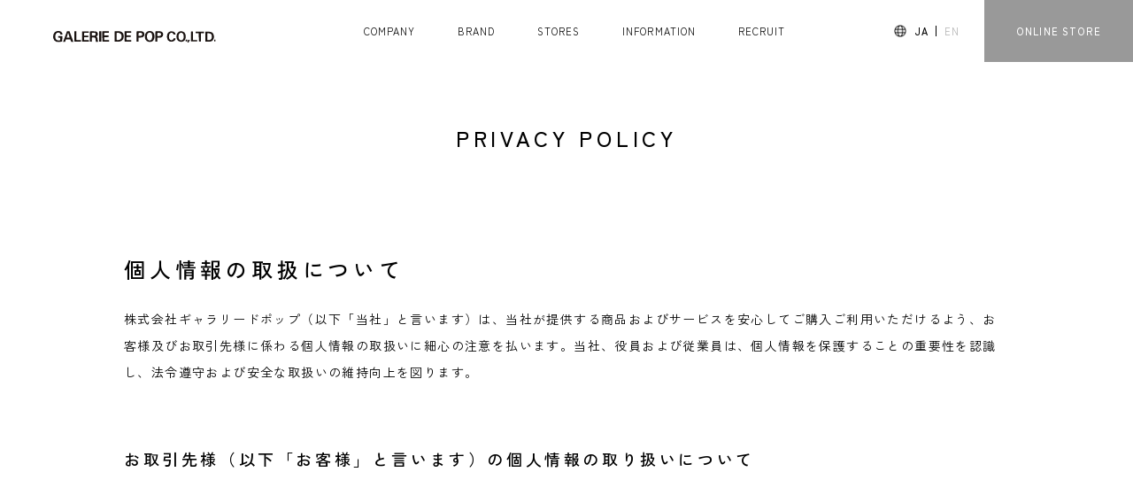

--- FILE ---
content_type: text/html; charset=UTF-8
request_url: https://www.galeriedepop.com/privacypolicy/
body_size: 31918
content:
<!DOCTYPE HTML>
<html lang="ja">
<head>
    <meta charset="UTF-8">
    <meta http-equiv="X-UA-Compatible" content="IE=Edge">
    <meta name="viewport" content="width=device-width">

<!-- Google tag (gtag.js) -->
<script async src="https://www.googletagmanager.com/gtag/js?id=G-JY892FB4RW"></script>
<script>
  window.dataLayer = window.dataLayer || [];
  function gtag(){dataLayer.push(arguments);}
  gtag('js', new Date());

  gtag('config', 'G-JY892FB4RW');
</script>

<meta name='robots' content='max-image-preview:large' />
<link rel="alternate" title="oEmbed (JSON)" type="application/json+oembed" href="https://www.galeriedepop.com/wp-json/oembed/1.0/embed?url=https%3A%2F%2Fwww.galeriedepop.com%2Fprivacypolicy%2F" />
<link rel="alternate" title="oEmbed (XML)" type="text/xml+oembed" href="https://www.galeriedepop.com/wp-json/oembed/1.0/embed?url=https%3A%2F%2Fwww.galeriedepop.com%2Fprivacypolicy%2F&#038;format=xml" />

<!-- SEO SIMPLE PACK 3.6.2 -->
<title>PRIVACY POLICY | ギャラリードポップ（galeriedepop）コーポレートサイト</title>
<meta name="description" content="個人情報の取扱について 株式会社ギャラリードポップ（以下「当社」と言います）は、当社が提供する商品およびサービスを安心してご購入ご利用いただけるよう、お客様及びお取引先様に係わる個人情報の取扱いに細心の注意を払います。当社、役員および従業員">
<link rel="canonical" href="https://www.galeriedepop.com/privacypolicy/">
<meta property="og:locale" content="ja_JP">
<meta property="og:type" content="article">
<meta property="og:image" content="https://gdp.uh-oh.jp/wpapp/wp-content/uploads/2023/08/ogp.jpg">
<meta property="og:title" content="PRIVACY POLICY | ギャラリードポップ（galeriedepop）コーポレートサイト">
<meta property="og:description" content="個人情報の取扱について 株式会社ギャラリードポップ（以下「当社」と言います）は、当社が提供する商品およびサービスを安心してご購入ご利用いただけるよう、お客様及びお取引先様に係わる個人情報の取扱いに細心の注意を払います。当社、役員および従業員">
<meta property="og:url" content="https://www.galeriedepop.com/privacypolicy/">
<meta property="og:site_name" content="ギャラリードポップ（galeriedepop）コーポレートサイト">
<meta name="twitter:card" content="summary_large_image">
<!-- / SEO SIMPLE PACK -->

<style id='wp-img-auto-sizes-contain-inline-css' type='text/css'>
img:is([sizes=auto i],[sizes^="auto," i]){contain-intrinsic-size:3000px 1500px}
/*# sourceURL=wp-img-auto-sizes-contain-inline-css */
</style>
<style id='wp-block-library-inline-css' type='text/css'>
:root{--wp-block-synced-color:#7a00df;--wp-block-synced-color--rgb:122,0,223;--wp-bound-block-color:var(--wp-block-synced-color);--wp-editor-canvas-background:#ddd;--wp-admin-theme-color:#007cba;--wp-admin-theme-color--rgb:0,124,186;--wp-admin-theme-color-darker-10:#006ba1;--wp-admin-theme-color-darker-10--rgb:0,107,160.5;--wp-admin-theme-color-darker-20:#005a87;--wp-admin-theme-color-darker-20--rgb:0,90,135;--wp-admin-border-width-focus:2px}@media (min-resolution:192dpi){:root{--wp-admin-border-width-focus:1.5px}}.wp-element-button{cursor:pointer}:root .has-very-light-gray-background-color{background-color:#eee}:root .has-very-dark-gray-background-color{background-color:#313131}:root .has-very-light-gray-color{color:#eee}:root .has-very-dark-gray-color{color:#313131}:root .has-vivid-green-cyan-to-vivid-cyan-blue-gradient-background{background:linear-gradient(135deg,#00d084,#0693e3)}:root .has-purple-crush-gradient-background{background:linear-gradient(135deg,#34e2e4,#4721fb 50%,#ab1dfe)}:root .has-hazy-dawn-gradient-background{background:linear-gradient(135deg,#faaca8,#dad0ec)}:root .has-subdued-olive-gradient-background{background:linear-gradient(135deg,#fafae1,#67a671)}:root .has-atomic-cream-gradient-background{background:linear-gradient(135deg,#fdd79a,#004a59)}:root .has-nightshade-gradient-background{background:linear-gradient(135deg,#330968,#31cdcf)}:root .has-midnight-gradient-background{background:linear-gradient(135deg,#020381,#2874fc)}:root{--wp--preset--font-size--normal:16px;--wp--preset--font-size--huge:42px}.has-regular-font-size{font-size:1em}.has-larger-font-size{font-size:2.625em}.has-normal-font-size{font-size:var(--wp--preset--font-size--normal)}.has-huge-font-size{font-size:var(--wp--preset--font-size--huge)}.has-text-align-center{text-align:center}.has-text-align-left{text-align:left}.has-text-align-right{text-align:right}.has-fit-text{white-space:nowrap!important}#end-resizable-editor-section{display:none}.aligncenter{clear:both}.items-justified-left{justify-content:flex-start}.items-justified-center{justify-content:center}.items-justified-right{justify-content:flex-end}.items-justified-space-between{justify-content:space-between}.screen-reader-text{border:0;clip-path:inset(50%);height:1px;margin:-1px;overflow:hidden;padding:0;position:absolute;width:1px;word-wrap:normal!important}.screen-reader-text:focus{background-color:#ddd;clip-path:none;color:#444;display:block;font-size:1em;height:auto;left:5px;line-height:normal;padding:15px 23px 14px;text-decoration:none;top:5px;width:auto;z-index:100000}html :where(.has-border-color){border-style:solid}html :where([style*=border-top-color]){border-top-style:solid}html :where([style*=border-right-color]){border-right-style:solid}html :where([style*=border-bottom-color]){border-bottom-style:solid}html :where([style*=border-left-color]){border-left-style:solid}html :where([style*=border-width]){border-style:solid}html :where([style*=border-top-width]){border-top-style:solid}html :where([style*=border-right-width]){border-right-style:solid}html :where([style*=border-bottom-width]){border-bottom-style:solid}html :where([style*=border-left-width]){border-left-style:solid}html :where(img[class*=wp-image-]){height:auto;max-width:100%}:where(figure){margin:0 0 1em}html :where(.is-position-sticky){--wp-admin--admin-bar--position-offset:var(--wp-admin--admin-bar--height,0px)}@media screen and (max-width:600px){html :where(.is-position-sticky){--wp-admin--admin-bar--position-offset:0px}}

/*# sourceURL=wp-block-library-inline-css */
</style><style id='global-styles-inline-css' type='text/css'>
:root{--wp--preset--aspect-ratio--square: 1;--wp--preset--aspect-ratio--4-3: 4/3;--wp--preset--aspect-ratio--3-4: 3/4;--wp--preset--aspect-ratio--3-2: 3/2;--wp--preset--aspect-ratio--2-3: 2/3;--wp--preset--aspect-ratio--16-9: 16/9;--wp--preset--aspect-ratio--9-16: 9/16;--wp--preset--color--black: #000000;--wp--preset--color--cyan-bluish-gray: #abb8c3;--wp--preset--color--white: #ffffff;--wp--preset--color--pale-pink: #f78da7;--wp--preset--color--vivid-red: #cf2e2e;--wp--preset--color--luminous-vivid-orange: #ff6900;--wp--preset--color--luminous-vivid-amber: #fcb900;--wp--preset--color--light-green-cyan: #7bdcb5;--wp--preset--color--vivid-green-cyan: #00d084;--wp--preset--color--pale-cyan-blue: #8ed1fc;--wp--preset--color--vivid-cyan-blue: #0693e3;--wp--preset--color--vivid-purple: #9b51e0;--wp--preset--gradient--vivid-cyan-blue-to-vivid-purple: linear-gradient(135deg,rgb(6,147,227) 0%,rgb(155,81,224) 100%);--wp--preset--gradient--light-green-cyan-to-vivid-green-cyan: linear-gradient(135deg,rgb(122,220,180) 0%,rgb(0,208,130) 100%);--wp--preset--gradient--luminous-vivid-amber-to-luminous-vivid-orange: linear-gradient(135deg,rgb(252,185,0) 0%,rgb(255,105,0) 100%);--wp--preset--gradient--luminous-vivid-orange-to-vivid-red: linear-gradient(135deg,rgb(255,105,0) 0%,rgb(207,46,46) 100%);--wp--preset--gradient--very-light-gray-to-cyan-bluish-gray: linear-gradient(135deg,rgb(238,238,238) 0%,rgb(169,184,195) 100%);--wp--preset--gradient--cool-to-warm-spectrum: linear-gradient(135deg,rgb(74,234,220) 0%,rgb(151,120,209) 20%,rgb(207,42,186) 40%,rgb(238,44,130) 60%,rgb(251,105,98) 80%,rgb(254,248,76) 100%);--wp--preset--gradient--blush-light-purple: linear-gradient(135deg,rgb(255,206,236) 0%,rgb(152,150,240) 100%);--wp--preset--gradient--blush-bordeaux: linear-gradient(135deg,rgb(254,205,165) 0%,rgb(254,45,45) 50%,rgb(107,0,62) 100%);--wp--preset--gradient--luminous-dusk: linear-gradient(135deg,rgb(255,203,112) 0%,rgb(199,81,192) 50%,rgb(65,88,208) 100%);--wp--preset--gradient--pale-ocean: linear-gradient(135deg,rgb(255,245,203) 0%,rgb(182,227,212) 50%,rgb(51,167,181) 100%);--wp--preset--gradient--electric-grass: linear-gradient(135deg,rgb(202,248,128) 0%,rgb(113,206,126) 100%);--wp--preset--gradient--midnight: linear-gradient(135deg,rgb(2,3,129) 0%,rgb(40,116,252) 100%);--wp--preset--font-size--small: 13px;--wp--preset--font-size--medium: 20px;--wp--preset--font-size--large: 36px;--wp--preset--font-size--x-large: 42px;--wp--preset--spacing--20: 0.44rem;--wp--preset--spacing--30: 0.67rem;--wp--preset--spacing--40: 1rem;--wp--preset--spacing--50: 1.5rem;--wp--preset--spacing--60: 2.25rem;--wp--preset--spacing--70: 3.38rem;--wp--preset--spacing--80: 5.06rem;--wp--preset--shadow--natural: 6px 6px 9px rgba(0, 0, 0, 0.2);--wp--preset--shadow--deep: 12px 12px 50px rgba(0, 0, 0, 0.4);--wp--preset--shadow--sharp: 6px 6px 0px rgba(0, 0, 0, 0.2);--wp--preset--shadow--outlined: 6px 6px 0px -3px rgb(255, 255, 255), 6px 6px rgb(0, 0, 0);--wp--preset--shadow--crisp: 6px 6px 0px rgb(0, 0, 0);}:where(.is-layout-flex){gap: 0.5em;}:where(.is-layout-grid){gap: 0.5em;}body .is-layout-flex{display: flex;}.is-layout-flex{flex-wrap: wrap;align-items: center;}.is-layout-flex > :is(*, div){margin: 0;}body .is-layout-grid{display: grid;}.is-layout-grid > :is(*, div){margin: 0;}:where(.wp-block-columns.is-layout-flex){gap: 2em;}:where(.wp-block-columns.is-layout-grid){gap: 2em;}:where(.wp-block-post-template.is-layout-flex){gap: 1.25em;}:where(.wp-block-post-template.is-layout-grid){gap: 1.25em;}.has-black-color{color: var(--wp--preset--color--black) !important;}.has-cyan-bluish-gray-color{color: var(--wp--preset--color--cyan-bluish-gray) !important;}.has-white-color{color: var(--wp--preset--color--white) !important;}.has-pale-pink-color{color: var(--wp--preset--color--pale-pink) !important;}.has-vivid-red-color{color: var(--wp--preset--color--vivid-red) !important;}.has-luminous-vivid-orange-color{color: var(--wp--preset--color--luminous-vivid-orange) !important;}.has-luminous-vivid-amber-color{color: var(--wp--preset--color--luminous-vivid-amber) !important;}.has-light-green-cyan-color{color: var(--wp--preset--color--light-green-cyan) !important;}.has-vivid-green-cyan-color{color: var(--wp--preset--color--vivid-green-cyan) !important;}.has-pale-cyan-blue-color{color: var(--wp--preset--color--pale-cyan-blue) !important;}.has-vivid-cyan-blue-color{color: var(--wp--preset--color--vivid-cyan-blue) !important;}.has-vivid-purple-color{color: var(--wp--preset--color--vivid-purple) !important;}.has-black-background-color{background-color: var(--wp--preset--color--black) !important;}.has-cyan-bluish-gray-background-color{background-color: var(--wp--preset--color--cyan-bluish-gray) !important;}.has-white-background-color{background-color: var(--wp--preset--color--white) !important;}.has-pale-pink-background-color{background-color: var(--wp--preset--color--pale-pink) !important;}.has-vivid-red-background-color{background-color: var(--wp--preset--color--vivid-red) !important;}.has-luminous-vivid-orange-background-color{background-color: var(--wp--preset--color--luminous-vivid-orange) !important;}.has-luminous-vivid-amber-background-color{background-color: var(--wp--preset--color--luminous-vivid-amber) !important;}.has-light-green-cyan-background-color{background-color: var(--wp--preset--color--light-green-cyan) !important;}.has-vivid-green-cyan-background-color{background-color: var(--wp--preset--color--vivid-green-cyan) !important;}.has-pale-cyan-blue-background-color{background-color: var(--wp--preset--color--pale-cyan-blue) !important;}.has-vivid-cyan-blue-background-color{background-color: var(--wp--preset--color--vivid-cyan-blue) !important;}.has-vivid-purple-background-color{background-color: var(--wp--preset--color--vivid-purple) !important;}.has-black-border-color{border-color: var(--wp--preset--color--black) !important;}.has-cyan-bluish-gray-border-color{border-color: var(--wp--preset--color--cyan-bluish-gray) !important;}.has-white-border-color{border-color: var(--wp--preset--color--white) !important;}.has-pale-pink-border-color{border-color: var(--wp--preset--color--pale-pink) !important;}.has-vivid-red-border-color{border-color: var(--wp--preset--color--vivid-red) !important;}.has-luminous-vivid-orange-border-color{border-color: var(--wp--preset--color--luminous-vivid-orange) !important;}.has-luminous-vivid-amber-border-color{border-color: var(--wp--preset--color--luminous-vivid-amber) !important;}.has-light-green-cyan-border-color{border-color: var(--wp--preset--color--light-green-cyan) !important;}.has-vivid-green-cyan-border-color{border-color: var(--wp--preset--color--vivid-green-cyan) !important;}.has-pale-cyan-blue-border-color{border-color: var(--wp--preset--color--pale-cyan-blue) !important;}.has-vivid-cyan-blue-border-color{border-color: var(--wp--preset--color--vivid-cyan-blue) !important;}.has-vivid-purple-border-color{border-color: var(--wp--preset--color--vivid-purple) !important;}.has-vivid-cyan-blue-to-vivid-purple-gradient-background{background: var(--wp--preset--gradient--vivid-cyan-blue-to-vivid-purple) !important;}.has-light-green-cyan-to-vivid-green-cyan-gradient-background{background: var(--wp--preset--gradient--light-green-cyan-to-vivid-green-cyan) !important;}.has-luminous-vivid-amber-to-luminous-vivid-orange-gradient-background{background: var(--wp--preset--gradient--luminous-vivid-amber-to-luminous-vivid-orange) !important;}.has-luminous-vivid-orange-to-vivid-red-gradient-background{background: var(--wp--preset--gradient--luminous-vivid-orange-to-vivid-red) !important;}.has-very-light-gray-to-cyan-bluish-gray-gradient-background{background: var(--wp--preset--gradient--very-light-gray-to-cyan-bluish-gray) !important;}.has-cool-to-warm-spectrum-gradient-background{background: var(--wp--preset--gradient--cool-to-warm-spectrum) !important;}.has-blush-light-purple-gradient-background{background: var(--wp--preset--gradient--blush-light-purple) !important;}.has-blush-bordeaux-gradient-background{background: var(--wp--preset--gradient--blush-bordeaux) !important;}.has-luminous-dusk-gradient-background{background: var(--wp--preset--gradient--luminous-dusk) !important;}.has-pale-ocean-gradient-background{background: var(--wp--preset--gradient--pale-ocean) !important;}.has-electric-grass-gradient-background{background: var(--wp--preset--gradient--electric-grass) !important;}.has-midnight-gradient-background{background: var(--wp--preset--gradient--midnight) !important;}.has-small-font-size{font-size: var(--wp--preset--font-size--small) !important;}.has-medium-font-size{font-size: var(--wp--preset--font-size--medium) !important;}.has-large-font-size{font-size: var(--wp--preset--font-size--large) !important;}.has-x-large-font-size{font-size: var(--wp--preset--font-size--x-large) !important;}
/*# sourceURL=global-styles-inline-css */
</style>

<style id='classic-theme-styles-inline-css' type='text/css'>
/*! This file is auto-generated */
.wp-block-button__link{color:#fff;background-color:#32373c;border-radius:9999px;box-shadow:none;text-decoration:none;padding:calc(.667em + 2px) calc(1.333em + 2px);font-size:1.125em}.wp-block-file__button{background:#32373c;color:#fff;text-decoration:none}
/*# sourceURL=/wp-includes/css/classic-themes.min.css */
</style>
<link rel="https://api.w.org/" href="https://www.galeriedepop.com/wp-json/" /><link rel="alternate" title="JSON" type="application/json" href="https://www.galeriedepop.com/wp-json/wp/v2/pages/110" /><link rel="EditURI" type="application/rsd+xml" title="RSD" href="https://www.galeriedepop.com/wpapp/xmlrpc.php?rsd" />
<meta name="generator" content="WordPress 6.9" />
<link rel='shortlink' href='https://www.galeriedepop.com/?p=110' />
    <link rel="icon" href="https://www.galeriedepop.com/wpapp/wp-content/themes/galeriedepop/favicon.ico">
    <link rel="apple-touch-icon" href="https://www.galeriedepop.com/wpapp/wp-content/themes/galeriedepop/webclipicon.png">
    <link rel="preconnect" href="https://fonts.googleapis.com">
    <link rel="preconnect" href="https://fonts.gstatic.com" crossorigin>
    <link href="https://fonts.googleapis.com/css2?family=Zen+Kaku+Gothic+New:wght@400;500;700&display=swap" rel="stylesheet">
    <link rel="stylesheet" href="https://www.galeriedepop.com/wpapp/wp-content/themes/galeriedepop/style.css">
</head>

<body>

    <header class="p-header">
        <p class="p-header-logo"><a href="https://www.galeriedepop.com/" data-en-link="https://www.galeriedepop.com/en/"><img src="https://www.galeriedepop.com/wpapp/wp-content/themes/galeriedepop/img/common/logo_galeriedepop_01.svg" alt="GALERIE DE POP CO.,LTD."></a></p>
        <div class="p-header-lang">
            <input type="checkbox" id="header_lang_menu_toggle" autocomplete="off">
            <label for="header_lang_menu_toggle" class="p-header-lang__button">JA</label>
            <div class="p-header-lang__dropdown">
                <button type="button" class="notranslate" data-gt-lang="ja">JA</button>
                <button type="button" class="notranslate" data-gt-lang="en">EN</button>
            </div>
        <!-- /.p-header-lang --></div>
    <!-- /.p-header --></header>
    <div class="p-header-spacer"></div>

    <p class="p-nav-button"><button data-site-nav-button><span></span><span></span><span></span></button></p>

    <div class="p-nav-wrap" data-site-nav-drawer>
        <nav class="p-nav">
            <ul class="p-nav__list">
               <!-- <li class="p-nav__item"><a href="https://www.galeriedepop.com/philosophy/" data-en-link="https://www.galeriedepop.com/philosophy_en/">PHILOSOPHY</a></li>-->
                <li class="p-nav__item"><a href="https://www.galeriedepop.com/company/">COMPANY</a></li>
                <li class="p-nav__item">
                    <input type="checkbox" id="brand_menu_toggle" autocomplete="off">
                    <label for="brand_menu_toggle" class="p-brand-menu-label">BRAND</label>
                    <ul class="p-brand-menu">
                        <li class="p-brand-menu__item"><a href="http://www.pasdecalais.jp/" target="_blank" rel="noopener">pas de calais</a></li>
                        <li class="p-brand-menu__item"><a href="http://www.sagedecret.jp/" target="_blank" rel="noopener">SAGE DE CRET</a></li>
                    <!-- /.p-brand-menu --></ul>
                </li>
                <li class="p-nav__item"><a href="https://www.store.galeriedepop.com/stores" target="_blank" rel="noopener" data-en-link="https://www.store.galeriedepop.com/stores-en">STORES</a></li>
                <li class="p-nav__item"><a href="https://www.galeriedepop.com/information/">INFORMATION</a></li>
                <li class="p-nav__item"><a href="https://www.galeriedepop.com/recruit/">RECRUIT</a></li>
                <li class="p-nav__item--onlinestore"><a href="https://www.store.galeriedepop.com/" target="_blank" rel="noopener">ONLINE STORE</a></li>
                <li class="p-nav__item--language">
                    <button type="button" class="notranslate" data-gt-lang="ja" data-site-nav-button>JA</button>
                    <button type="button" class="notranslate" data-gt-lang="en" data-site-nav-button>EN</button>
                </li>
            <!-- /.p-nav__list --></ul>
        <!-- /.p-nav --></nav>
    <!-- /.p-nav-wrap --></div>

    <main class="p-main">
        <h1 class="p-page-heading">PRIVACY POLICY</h1>
        
<section class="p-privacy-intro" data-intersection-group>
            <h2 class="p-privacy-intro__heading">個人情報の取扱について</h2>
            <p>株式会社ギャラリードポップ（以下「当社」と言います）は、当社が提供する商品およびサービスを安心してご購入ご利用いただけるよう、お客様及びお取引先様に係わる個人情報の取扱いに細心の注意を払います。当社、役員および従業員は、個人情報を保護することの重要性を認識し、法令遵守および安全な取扱いの維持向上を図ります。</p>
        <!-- /.p-privacy-intro --></section>



<section class="p-privacy-box" data-intersection-group>
            <h3 class="p-privacy-box__heading-1">お取引先様（以下「お客様」と言います）の個人情報の取り扱いについて</h3>
            <h4 class="p-privacy-box__heading-2">1. 個人情報の収集について</h4>
            <p>当社がお客様の個人情報をお聞きする目的は、当社のサービスをご利用いただくにあたりお客様に必要または有益な情報をご提供するためです。収集する場合は、お客様の同意を得、取扱い方針の通知、公表を行った上で以下に挙げる目的を遂行するために収集いたします。</p>
            <p>（主な利用目的）<br>
                当社で実施するセール/キャンペーンをお知らせするため。<br>
                イベントのお申し込みの確認や配布物などをお届けするため。<br>
                お直し・お取り置き等のサービスをおこなうため。<br>
                メールマガジンを配信するため。<br>
                ご応募いただいた懸賞などに対する景品等をお送りするため。<br>
                お客様の意見や質問に対するご返答を差上げるため。</p>
            <h4 class="p-privacy-box__heading-2">2. 利用の制限について（目的以外の利用はいたしません）</h4>
            <p>当社は、マーケティングおよび販売促進のため、およびサービスをより充実させるためにお客様の個人情報を利用し、必要な範囲以外の目的外利用はいたしません。また、適法かつ公正な手段により、当該業務の目的に沿った必要範囲内で利用いたします。</p>
            <h4 class="p-privacy-box__heading-2">3. 個人情報の第三者への提供について（同意なき提供はいたしません）</h4>
            <p>当社は、お客様の個人情報を保護するために、お客様の個人情報を適切に管理し以下の何れかに該当する場合を除き、第三者に開示いたしません。</p>
            <p>（本人の同意）<br>
                お客様の同意がある場合。<br>
                （法的要請）<br>
                法令により、第三者にお客様の個人情報を開示するよう要請されることがございます。<br>
                当社が法的責任を負うおそれがある場合、お客様の個人情報を開示することがございます。<br>
                （社内の共有）<br>
                当社所有商業施設および店舗をご利用のお客様のニーズに応えるため、当社および当社所有商業施設および店舗は、お客様の個人情報を共有して、お客様に有益な情報を提供する場合に使用することがございます。これらの情報を共有する場合は、適切な保護をして開示いたします。</p>
            <h4 class="p-privacy-box__heading-2">4. 個人情報の管理について（定期的に監査を行い、安全措置の改善をいたします）</h4>
            <p>当社は、「お客様の個人情報の相談窓口」を設け、お客様からお届けいただいたお客様の個人情報の開示、訂正、利用停止に関するお問い合わせについて合理的な範囲ですみやかに対応させていただきます。</p>
            <h4 class="p-privacy-box__heading-2">5. 個人情報の問い合わせについて（開示、訂正、利用停止をいたします）</h4>
            <p>当社は、「お客様の個人情報の相談窓口」を設け、お客様からお届けいただいたお客様の個人情報の開示、訂正、利用停止に関するお問い合わせについて合理的な範囲ですみやかに対応させていただきます。</p>
        <!-- /.p-privacy-box --></section>



<section class="p-privacy-box" data-intersection-group>
            <h3 class="p-privacy-box__heading-1">ウェブサイトにおける個人情報の取り扱いについて</h3>
            <h4 class="p-privacy-box__heading-2">6. ウェブサイトの内容について</h4>
            <p>当社のウェブサイトの内容に関しては、日本国の法律に拘束されるものといたします。従って、当社ウェブサイト上の掲載物が違法とする地域からのアクセスは禁止といたします。</p>
            <h4 class="p-privacy-box__heading-2">7. ウェブサイトで情報提供を拒否した時の影響（登録が無くても利用できます）</h4>
            <p>お客様は、お客様の個人情報をご登録またはご提供いただかない場合でも、当社ウェブサイトをご利用することができます。ただし、その場合、特定のサービスをご利用いただけない場合もございます。</p>
            <h4 class="p-privacy-box__heading-2">8. ウェブサイトのセキュリティーについて</h4>
            <p>当社のウェブサイトにおいてお客様に個人情報を提供していただくページにはＳＳＬ（セキュア・ソケット・レイアー）と呼ばれるデータを暗号化して通信する仕組みを使用しておりますので、万が一、送信データを第三者が傍受した場合でも、内容が盗み取られる心配はございません。また、サーバーのデータはファイア・ウオールという不正アクセスを防止するシステムを採用しております。これらの技術によりご登録いただいたお客様の個人情報が外部に漏れることのないよう、情報の管理・保護に万全を期しております。</p>
            <h4 class="p-privacy-box__heading-2">9. ウェブサイトのクッキーについて</h4>
            <p>当社ウェブサイトでは、お客様に一層便利にご利用いただくため、「クッキー」という技術を取り入れております。「クッキー」は、当社がお客様のコンピューターを識別するための技術ですがお客様個人を特定することはございません。また、お客様は「クッキー」の使用を制限することができます。その場合、一部のサービスがご利用いただけない場合もございます。</p>
        <!-- /.p-privacy-box --></section>



<section class="p-privacy-box" data-intersection-group>
            <h3 class="p-privacy-box__heading-1">その他</h3>
            <h4 class="p-privacy-box__heading-2">10. お客様の個人情報に係わる相談窓口</h4>
            <p>株式会社ギャラリードポップ<br>
                経営管理部 電話番号：03-6452-5180（平日10:00〜18:00）<br>
                FAX番号：03-6452-5181（24時間受付）</p>
            <h4 class="p-privacy-box__heading-2">11. 改訂について</h4>
            <p>本文書は、2005年3月29日に制定されました。<br>
                特に重要な変更については、当社ウェブサイトにおいて分かりやすい方法でお知らせいたします。</p>
        <!-- /.p-privacy-box --></section>
    <!-- /.p-main --></main>

    <footer class="p-footer" data-intersection-parent>
        <p class="p-footer-logo"><img src="https://www.galeriedepop.com/wpapp/wp-content/themes/galeriedepop/img/common/logo_galeriedepop_01.svg" alt="GALERIE DE POP CO.,LTD."></p>
        <nav class="p-footer-nav">
            <ul class="p-footer-nav__list">
                <li class="p-footer-nav__item"><a href="https://www.galeriedepop.com/privacypolicy/">プライバシーポリシー</a></li>
                <li class="p-footer-nav__item"><a href="https://krs.bz/galeriedepop/m?f=47" target="_blank" rel="noopener" data-en-link="https://krs.bz/galeriedepop/m?f=49">お問い合わせ</a></li>
                <li class="p-footer-nav__item"><a href="https://krs.bz/galeriedepop/m/signup" target="_blank" rel="noopener">メールマガジン</a></li>
            <!-- /.p-footer-nav__list --></ul>
        <!-- /.p-footer-nav --></nav>
        <div class="p-footer-sns">
            <section class="p-footer-sns-box">
                <h2 class="p-footer-sns-box__heading">pas de calais</h2>
                <ul class="p-footer-sns-box__list">
                    <li class="p-footer-sns-box__item"><a href="https://www.instagram.com/pasdecalais_official_jp/" target="_blank" rel="noopener"><img src="https://www.galeriedepop.com/wpapp/wp-content/themes/galeriedepop/img/common/icon_sns_instagram_01.svg" alt="INSTAGRAM"></a></li>
                    <li class="p-footer-sns-box__item"><a href="https://www.youtube.com/channel/UC9iGGtgGtBepewJ8m7SGwsw" target="_blank" rel="noopener"><img src="https://www.galeriedepop.com/wpapp/wp-content/themes/galeriedepop/img/common/icon_sns_youtube_01.svg" alt="YouTube"></a></li>
                    <li class="p-footer-sns-box__item"><a href="https://www.pinterest.jp/pasdecalais/" target="_blank" rel="noopener"><img src="https://www.galeriedepop.com/wpapp/wp-content/themes/galeriedepop/img/common/icon_sns_pinterest_01.svg" alt="Pinterest"></a></li>
                <!-- /.p-footer-sns-box__list --></ul>
            <!-- /.p-footer-sns-box --></section>
            <section class="p-footer-sns-box">
                <h2 class="p-footer-sns-box__heading">SAGE DE CRET</h2>
                <ul class="p-footer-sns-box__list">
                    <li class="p-footer-sns-box__item"><a href="https://www.instagram.com/sagedecretofficial/" target="_blank" rel="noopener"><img src="https://www.galeriedepop.com/wpapp/wp-content/themes/galeriedepop/img/common/icon_sns_instagram_01.svg" alt="INSTAGRAM"></a></li>
                <!-- /.p-footer-sns-box__list --></ul>
            <!-- /.p-footer-sns-box --></section>
        <!-- /.p-footer-sns --></div>
        <p class="p-copyright">2023&copy;GALERIE DE POP</p>
    <!-- /.p-footer --></footer>

    <script src="https://www.galeriedepop.com/wpapp/wp-content/themes/galeriedepop/js/scripts.js"></script>


<script type="speculationrules">
{"prefetch":[{"source":"document","where":{"and":[{"href_matches":"/*"},{"not":{"href_matches":["/wpapp/wp-*.php","/wpapp/wp-admin/*","/wpapp/wp-content/uploads/*","/wpapp/wp-content/*","/wpapp/wp-content/plugins/*","/wpapp/wp-content/themes/galeriedepop/*","/*\\?(.+)"]}},{"not":{"selector_matches":"a[rel~=\"nofollow\"]"}},{"not":{"selector_matches":".no-prefetch, .no-prefetch a"}}]},"eagerness":"conservative"}]}
</script>
<div class="gtranslate_wrapper" id="gt-wrapper-45193278"></div><script type="text/javascript" id="gt_widget_script_45193278-js-before">
/* <![CDATA[ */
window.gtranslateSettings = /* document.write */ window.gtranslateSettings || {};window.gtranslateSettings['45193278'] = {"default_language":"ja","languages":["en","ja"],"url_structure":"none","wrapper_selector":"#gt-wrapper-45193278","horizontal_position":"left","vertical_position":"bottom","flags_location":"\/wpapp\/wp-content\/plugins\/gtranslate\/flags\/"};
//# sourceURL=gt_widget_script_45193278-js-before
/* ]]> */
</script><script src="https://www.galeriedepop.com/wpapp/wp-content/plugins/gtranslate/js/lc.js?ver=6.9" data-no-optimize="1" data-no-minify="1" data-gt-orig-url="/privacypolicy/" data-gt-orig-domain="www.galeriedepop.com" data-gt-widget-id="45193278" defer></script></body>
</html>

--- FILE ---
content_type: text/css
request_url: https://www.galeriedepop.com/wpapp/wp-content/themes/galeriedepop/style.css
body_size: 120983
content:
@charset "UTF-8";
/*! normalize.css v3.0.3 | MIT License | github.com/necolas/normalize.css */
/**
 * 1. Set default font family to sans-serif.
 * 2. Prevent iOS and IE text size adjust after device orientation change,
 *    without disabling user zoom.
 */
html {
  font-family: sans-serif; /* 1 */
  -ms-text-size-adjust: 100%; /* 2 */
  -webkit-text-size-adjust: 100%; /* 2 */
}

/**
 * Remove default margin.
 */
body {
  margin: 0;
}

/* HTML5 display definitions
   ========================================================================== */
/**
 * Correct `block` display not defined for any HTML5 element in IE 8/9.
 * Correct `block` display not defined for `details` or `summary` in IE 10/11
 * and Firefox.
 * Correct `block` display not defined for `main` in IE 11.
 */
article,
aside,
details,
figcaption,
figure,
footer,
header,
hgroup,
main,
menu,
nav,
section,
summary {
  display: block;
}

/**
 * 1. Correct `inline-block` display not defined in IE 8/9.
 * 2. Normalize vertical alignment of `progress` in Chrome, Firefox, and Opera.
 */
audio,
canvas,
progress,
video {
  display: inline-block; /* 1 */
  vertical-align: baseline; /* 2 */
}

/**
 * Prevent modern browsers from displaying `audio` without controls.
 * Remove excess height in iOS 5 devices.
 */
audio:not([controls]) {
  display: none;
  height: 0;
}

/**
 * Address `[hidden]` styling not present in IE 8/9/10.
 * Hide the `template` element in IE 8/9/10/11, Safari, and Firefox < 22.
 */
[hidden],
template {
  display: none;
}

/* Links
   ========================================================================== */
/**
 * Remove the gray background color from active links in IE 10.
 */
a {
  background-color: transparent;
}

/**
 * Improve readability of focused elements when they are also in an
 * active/hover state.
 */
a:active,
a:hover {
  outline: 0;
}

/* Text-level semantics
   ========================================================================== */
/**
 * Address styling not present in IE 8/9/10/11, Safari, and Chrome.
 */
abbr[title] {
  border-bottom: 1px dotted;
}

/**
 * Address style set to `bolder` in Firefox 4+, Safari, and Chrome.
 */
b,
strong {
  font-weight: bold;
}

/**
 * Address styling not present in Safari and Chrome.
 */
dfn {
  font-style: italic;
}

/**
 * Address variable `h1` font-size and margin within `section` and `article`
 * contexts in Firefox 4+, Safari, and Chrome.
 */
h1 {
  font-size: 2em;
  margin: 0.67em 0;
}

/**
 * Address styling not present in IE 8/9.
 */
mark {
  background: #ff0;
  color: #000;
}

/**
 * Address inconsistent and variable font size in all browsers.
 */
small {
  font-size: 80%;
}

/**
 * Prevent `sub` and `sup` affecting `line-height` in all browsers.
 */
sub,
sup {
  font-size: 75%;
  line-height: 0;
  position: relative;
  vertical-align: baseline;
}

sup {
  top: -0.5em;
}

sub {
  bottom: -0.25em;
}

/* Embedded content
   ========================================================================== */
/**
 * Remove border when inside `a` element in IE 8/9/10.
 */
img {
  border: 0;
}

/**
 * Correct overflow not hidden in IE 9/10/11.
 */
svg:not(:root) {
  overflow: hidden;
}

/* Grouping content
   ========================================================================== */
/**
 * Address margin not present in IE 8/9 and Safari.
 */
figure {
  margin: 1em 40px;
}

/**
 * Address differences between Firefox and other browsers.
 */
hr {
  -webkit-box-sizing: content-box;
          box-sizing: content-box;
  height: 0;
}

/**
 * Contain overflow in all browsers.
 */
pre {
  overflow: auto;
}

/**
 * Address odd `em`-unit font size rendering in all browsers.
 */
code,
kbd,
pre,
samp {
  font-family: monospace, monospace;
  font-size: 1em;
}

/* Forms
   ========================================================================== */
/**
 * Known limitation: by default, Chrome and Safari on OS X allow very limited
 * styling of `select`, unless a `border` property is set.
 */
/**
 * 1. Correct color not being inherited.
 *    Known issue: affects color of disabled elements.
 * 2. Correct font properties not being inherited.
 * 3. Address margins set differently in Firefox 4+, Safari, and Chrome.
 */
button,
input,
optgroup,
select,
textarea {
  color: inherit; /* 1 */
  font: inherit; /* 2 */
  margin: 0; /* 3 */
}

/**
 * Address `overflow` set to `hidden` in IE 8/9/10/11.
 */
button {
  overflow: visible;
}

/**
 * Address inconsistent `text-transform` inheritance for `button` and `select`.
 * All other form control elements do not inherit `text-transform` values.
 * Correct `button` style inheritance in Firefox, IE 8/9/10/11, and Opera.
 * Correct `select` style inheritance in Firefox.
 */
button,
select {
  text-transform: none;
}

/**
 * 1. Avoid the WebKit bug in Android 4.0.* where (2) destroys native `audio`
 *    and `video` controls.
 * 2. Correct inability to style clickable `input` types in iOS.
 * 3. Improve usability and consistency of cursor style between image-type
 *    `input` and others.
 */
button,
html input[type=button],
input[type=reset],
input[type=submit] {
  -webkit-appearance: button; /* 2 */
  cursor: pointer; /* 3 */
}

/**
 * Re-set default cursor for disabled elements.
 */
button[disabled],
html input[disabled] {
  cursor: default;
}

/**
 * Remove inner padding and border in Firefox 4+.
 */
button::-moz-focus-inner,
input::-moz-focus-inner {
  border: 0;
  padding: 0;
}

/**
 * Address Firefox 4+ setting `line-height` on `input` using `!important` in
 * the UA stylesheet.
 */
input {
  line-height: normal;
}

/**
 * It's recommended that you don't attempt to style these elements.
 * Firefox's implementation doesn't respect box-sizing, padding, or width.
 *
 * 1. Address box sizing set to `content-box` in IE 8/9/10.
 * 2. Remove excess padding in IE 8/9/10.
 */
input[type=checkbox],
input[type=radio] {
  -webkit-box-sizing: border-box;
          box-sizing: border-box; /* 1 */
  padding: 0; /* 2 */
}

/**
 * Fix the cursor style for Chrome's increment/decrement buttons. For certain
 * `font-size` values of the `input`, it causes the cursor style of the
 * decrement button to change from `default` to `text`.
 */
input[type=number]::-webkit-inner-spin-button,
input[type=number]::-webkit-outer-spin-button {
  height: auto;
}

/**
 * 1. Address `appearance` set to `searchfield` in Safari and Chrome.
 * 2. Address `box-sizing` set to `border-box` in Safari and Chrome.
 */
input[type=search] {
  -webkit-appearance: textfield; /* 1 */
  -webkit-box-sizing: content-box;
          box-sizing: content-box; /* 2 */
}

/**
 * Remove inner padding and search cancel button in Safari and Chrome on OS X.
 * Safari (but not Chrome) clips the cancel button when the search input has
 * padding (and `textfield` appearance).
 */
input[type=search]::-webkit-search-cancel-button,
input[type=search]::-webkit-search-decoration {
  -webkit-appearance: none;
}

/**
 * Define consistent border, margin, and padding.
 */
fieldset {
  border: 1px solid #c0c0c0;
  margin: 0 2px;
  padding: 0.35em 0.625em 0.75em;
}

/**
 * 1. Correct `color` not being inherited in IE 8/9/10/11.
 * 2. Remove padding so people aren't caught out if they zero out fieldsets.
 */
legend {
  border: 0; /* 1 */
  padding: 0; /* 2 */
}

/**
 * Remove default vertical scrollbar in IE 8/9/10/11.
 */
textarea {
  overflow: auto;
}

/**
 * Don't inherit the `font-weight` (applied by a rule above).
 * NOTE: the default cannot safely be changed in Chrome and Safari on OS X.
 */
optgroup {
  font-weight: bold;
}

/* Tables
   ========================================================================== */
/**
 * Remove most spacing between table cells.
 */
table {
  border-collapse: collapse;
  border-spacing: 0;
}

td,
th {
  padding: 0;
}

*,
*:before,
*:after {
  -webkit-box-sizing: inherit;
          box-sizing: inherit;
}

:root {
  --vh: 7px;
}

html {
  color: #000;
  font-size: 16px;
  font-family: "Zen Kaku Gothic New", sans-serif;
  line-height: 1.875;
  letter-spacing: 0.1em;
  word-wrap: break-word;
  overflow-wrap: break-word;
  -webkit-box-sizing: border-box;
          box-sizing: border-box;
}

a {
  color: inherit;
  text-decoration: underline;
  -webkit-transition: color 200ms ease;
  transition: color 200ms ease;
}
@media screen and (min-width: 768px) {
  body a:hover {
    color: #999;
    text-decoration: none;
  }
}

img {
  max-width: 100%;
}

.l-frame {
  margin: 0 20px;
}
@media screen and (min-width: 768px) {
  .l-frame {
    max-width: 1360px;
    margin: 0 auto;
    padding: 0 148px;
  }
}

@-webkit-keyframes splide-loading {
  0% {
    -webkit-transform: rotate(0);
            transform: rotate(0);
  }
  to {
    -webkit-transform: rotate(1turn);
            transform: rotate(1turn);
  }
}

@keyframes splide-loading {
  0% {
    -webkit-transform: rotate(0);
            transform: rotate(0);
  }
  to {
    -webkit-transform: rotate(1turn);
            transform: rotate(1turn);
  }
}
.splide__track--draggable {
  -webkit-touch-callout: none;
  -webkit-user-select: none;
  -ms-user-select: none;
  -moz-user-select: none;
       user-select: none;
}

.splide__track--fade > .splide__list > .splide__slide {
  margin: 0 !important;
  opacity: 0;
  z-index: 0;
}

.splide__track--fade > .splide__list > .splide__slide.is-active {
  opacity: 1;
  z-index: 1;
}

.splide--rtl {
  direction: rtl;
}

.splide__track--ttb > .splide__list {
  display: block;
}

.splide__container {
  -webkit-box-sizing: border-box;
          box-sizing: border-box;
  position: relative;
}

.splide__list {
  -webkit-backface-visibility: hidden;
          backface-visibility: hidden;
  display: -ms-flexbox;
  display: -webkit-box;
  display: flex;
  height: 100%;
  margin: 0 !important;
  padding: 0 !important;
}

.splide.is-initialized:not(.is-active) .splide__list {
  display: block;
}

.splide__pagination {
  -ms-flex-align: center;
  -webkit-box-align: center;
          align-items: center;
  display: -ms-flexbox;
  display: -webkit-box;
  display: flex;
  -ms-flex-wrap: wrap;
  flex-wrap: wrap;
  -ms-flex-pack: center;
  -webkit-box-pack: center;
          justify-content: center;
  margin: 0;
  pointer-events: none;
}

.splide__pagination li {
  display: inline-block;
  line-height: 1;
  list-style-type: none;
  margin: 0;
  pointer-events: auto;
}

.splide:not(.is-overflow) .splide__pagination {
  display: none;
}

.splide__progress__bar {
  width: 0;
}

.splide {
  position: relative;
  visibility: hidden;
}

.splide.is-initialized, .splide.is-rendered {
  visibility: visible;
}

.splide__slide {
  -webkit-backface-visibility: hidden;
          backface-visibility: hidden;
  -webkit-box-sizing: border-box;
          box-sizing: border-box;
  -ms-flex-negative: 0;
  flex-shrink: 0;
  list-style-type: none !important;
  margin: 0;
  position: relative;
}

.splide__slide img {
  vertical-align: bottom;
}

.splide__spinner {
  -webkit-animation: splide-loading 1s linear infinite;
          animation: splide-loading 1s linear infinite;
  border: 2px solid #999;
  border-left-color: transparent;
  border-radius: 50%;
  bottom: 0;
  contain: strict;
  display: inline-block;
  height: 20px;
  left: 0;
  margin: auto;
  position: absolute;
  right: 0;
  top: 0;
  width: 20px;
}

.splide__sr {
  clip: rect(0 0 0 0);
  border: 0;
  height: 1px;
  margin: -1px;
  overflow: hidden;
  padding: 0;
  position: absolute;
  width: 1px;
}

.splide__toggle.is-active .splide__toggle__play, .splide__toggle__pause {
  display: none;
}

.splide__toggle.is-active .splide__toggle__pause {
  display: inline;
}

.splide__track {
  overflow: hidden;
  position: relative;
  z-index: 0;
}

[data-intersection],
[data-intersection-group] > * {
  opacity: 0;
  translate: 0 20px;
  -webkit-transition: opacity 1000ms, translate 1000ms;
  transition: opacity 1000ms, translate 1000ms;
}
[data-intersection].is-show,
[data-intersection-group] > *.is-show {
  opacity: 1;
  translate: 0 0;
}

[data-intersection-parent] > * {
  opacity: 0;
  translate: 0 20px;
  -webkit-transition: opacity 1000ms, translate 1000ms;
  transition: opacity 1000ms, translate 1000ms;
}
[data-intersection-parent].is-show > * {
  opacity: 1;
  translate: 0 0;
}
[data-intersection-parent].is-show > *:nth-child(1) {
  -webkit-transition-delay: 0ms;
          transition-delay: 0ms;
}
[data-intersection-parent].is-show > *:nth-child(2) {
  -webkit-transition-delay: 300ms;
          transition-delay: 300ms;
}
[data-intersection-parent].is-show > *:nth-child(3) {
  -webkit-transition-delay: 600ms;
          transition-delay: 600ms;
}
[data-intersection-parent].is-show > *:nth-child(4) {
  -webkit-transition-delay: 900ms;
          transition-delay: 900ms;
}
[data-intersection-parent].is-show > *:nth-child(5) {
  -webkit-transition-delay: 1200ms;
          transition-delay: 1200ms;
}
[data-intersection-parent].is-show > *:nth-child(6) {
  -webkit-transition-delay: 1500ms;
          transition-delay: 1500ms;
}
[data-intersection-parent].is-show > *:nth-child(7) {
  -webkit-transition-delay: 1800ms;
          transition-delay: 1800ms;
}
[data-intersection-parent].is-show > *:nth-child(8) {
  -webkit-transition-delay: 2100ms;
          transition-delay: 2100ms;
}
[data-intersection-parent].is-show > *:nth-child(9) {
  -webkit-transition-delay: 2400ms;
          transition-delay: 2400ms;
}
[data-intersection-parent].is-show > *:nth-child(10) {
  -webkit-transition-delay: 2700ms;
          transition-delay: 2700ms;
}

.p-page-heading {
  margin: 35px 0;
  font-size: 1.25rem;
  font-weight: 500;
  letter-spacing: 0.2em;
  text-align: center;
  -webkit-animation-name: page-heading-animation;
          animation-name: page-heading-animation;
  -webkit-animation-duration: 1s;
          animation-duration: 1s;
  -webkit-animation-fill-mode: forwards;
          animation-fill-mode: forwards;
}
@media screen and (min-width: 768px) {
  .p-page-heading {
    margin: 63px 0 55px;
    font-size: 1.5rem;
  }
}

@-webkit-keyframes page-heading-animation {
  0% {
    opacity: 0;
    translate: 0 20px;
  }
  100% {
    opacity: 1;
    translate: 0 0;
  }
}

@keyframes page-heading-animation {
  0% {
    opacity: 0;
    translate: 0 20px;
  }
  100% {
    opacity: 1;
    translate: 0 0;
  }
}
.p-link {
  position: relative;
  display: block;
  width: 100%;
  padding: 5px 50px 17px 0;
  font-weight: 500;
  font-size: 0.875em;
  letter-spacing: 0.1em;
  text-align: left;
  text-decoration: none;
  background: none;
  border: none;
  border-bottom: 1px solid;
  -webkit-transition: color 200ms;
  transition: color 200ms;
}
.p-link::before {
  content: "";
  position: absolute;
  top: calc(50% - 26px);
  right: 0;
  width: 40px;
  height: 40px;
  border: 1px solid #000;
  border-radius: 100px;
  -webkit-transition: opacity 200ms;
  transition: opacity 200ms;
}
.p-link::after {
  content: "";
  position: absolute;
  top: calc(50% - 12.5px);
  right: 13px;
  width: 13px;
  height: 13px;
  background: url(/wpapp/wp-content/themes/galeriedepop/img/common/icon_arrow_right_01.svg) no-repeat 50%;
  background-size: 100% auto;
  -webkit-transition: opacity 200ms;
  transition: opacity 200ms;
}
@media screen and (min-width: 768px) {
  .p-link:hover {
    color: #999;
  }
  .p-link:hover::before, .p-link:hover::after {
    opacity: 0.4;
  }
}

.p-header {
  position: fixed;
  top: 0;
  left: 0;
  width: 100%;
  height: 50px;
  z-index: 99;
  background: #fff;
}
@media screen and (min-width: 768px) {
  .p-header {
    height: 70px;
  }
}

.p-header-spacer {
  height: 50px;
}
@media screen and (min-width: 768px) {
  .p-header-spacer {
    height: 70px;
  }
}

.p-header-logo {
  position: absolute;
  top: 50%;
  left: 50%;
  width: 200px;
  margin: 0;
  translate: -50% -50%;
  z-index: 999;
  rotate: 0.00001deg;
  -webkit-animation-name: header-logo-animation;
          animation-name: header-logo-animation;
  -webkit-animation-duration: 1s;
          animation-duration: 1s;
  -webkit-animation-fill-mode: forwards;
          animation-fill-mode: forwards;
}
.p-header-logo img {
  display: block;
  width: 100%;
}
@media screen and (min-width: 768px) {
  .p-header-logo {
    -webkit-animation-name: header-logo-animation-pc;
            animation-name: header-logo-animation-pc;
    left: 60px;
    width: min(232px, 14.4vw);
  }
}

@-webkit-keyframes header-logo-animation {
  0% {
    opacity: 0;
    translate: -50% calc(-50% + 20px);
  }
  100% {
    opacity: 1;
    translate: -50% -50%;
  }
}

@keyframes header-logo-animation {
  0% {
    opacity: 0;
    translate: -50% calc(-50% + 20px);
  }
  100% {
    opacity: 1;
    translate: -50% -50%;
  }
}
@-webkit-keyframes header-logo-animation-pc {
  0% {
    opacity: 0;
    translate: 0 calc(-50% + 20px);
  }
  100% {
    opacity: 1;
    translate: 0 -50%;
  }
}
@keyframes header-logo-animation-pc {
  0% {
    opacity: 0;
    translate: 0 calc(-50% + 20px);
  }
  100% {
    opacity: 1;
    translate: 0 -50%;
  }
}
.p-header-lang {
  position: absolute;
  top: 7px;
  right: 13px;
  width: 50px;
  font-size: 0.625rem;
  letter-spacing: 0.1em;
  background: #f7f7f7;
  border-radius: 4px;
}
@media screen and (min-width: 768px) {
  .p-header-lang {
    display: none;
  }
}

.p-header-lang__button {
  display: block;
  width: 50px;
  padding: 0;
  line-height: 35px;
  letter-spacing: 0.1em;
  text-align: center;
  background: none;
  border: none;
  cursor: pointer;
}
.p-header-lang__button::before {
  content: "";
  display: inline-block;
  width: 11px;
  height: 11px;
  margin: 0 3px 0 0;
  background: url(/wpapp/wp-content/themes/galeriedepop/img/common/icon_language_01.svg) no-repeat 50%;
  background-size: 100% auto;
  vertical-align: -1px;
}
.p-header-lang__button::after {
  content: "";
  display: inline-block;
  width: 5px;
  height: 5px;
  margin: 0 0 0 6px;
  color: #bbb;
  vertical-align: 3px;
  border-right: 1px solid;
  border-bottom: 1px solid;
  rotate: 45deg;
}

#header_lang_menu_toggle {
  display: none;
}

.p-header-lang__dropdown {
  height: 0;
  padding: 0 0;
  border-top: 1px solid #D3D3D3;
  opacity: 0;
  visibility: hidden;
  -webkit-transition-property: padding, opacity, visibility;
  transition-property: padding, opacity, visibility;
  -webkit-transition-duration: 400ms;
          transition-duration: 400ms;
}
#header_lang_menu_toggle:checked ~ .p-header-lang__dropdown {
  height: auto;
  padding: 5px 0;
  opacity: 1;
  visibility: visible;
}
.p-header-lang__dropdown button {
  display: block;
  width: 100%;
  padding: 0;
  color: #b1b1b1;
  text-decoration: none;
  background: none;
  border: none;
}
.p-header-lang__dropdown button.is_current {
  font-weight: 500;
  color: inherit;
}

.gtranslate_wrapper {
  display: none;
}

.p-nav-button {
  position: fixed;
  top: 9px;
  left: 4px;
  margin: 0;
  z-index: 999;
}
.p-nav-button button {
  display: block;
  width: 31px;
  height: 31px;
  padding: 0;
  background: none;
  border: none;
}
.p-nav-button span {
  position: absolute;
  top: 8px;
  left: 7px;
  width: 17px;
  height: 1px;
  background: #000;
  -webkit-transition: top 200ms, rotate 200ms, opacity 200ms;
  transition: top 200ms, rotate 200ms, opacity 200ms;
  -webkit-transform-origin: 50%;
          transform-origin: 50%;
}
.p-nav-button span:nth-child(2) {
  top: 15px;
}
.p-nav-button span:nth-child(3) {
  top: 22px;
}
.p-nav-button .is-opened span:nth-child(1) {
  top: 15px;
  rotate: 40deg;
}
.p-nav-button .is-opened span:nth-child(2) {
  opacity: 0;
}
.p-nav-button .is-opened span:nth-child(3) {
  top: 15px;
  rotate: -40deg;
}
@media screen and (min-width: 768px) {
  .p-nav-button {
    display: none;
  }
}

.p-nav-wrap {
  position: fixed;
  top: 0;
  left: 0;
  width: 100%;
  height: calc(var(--vh) * 100);
  background: #fff;
  opacity: 0;
  visibility: hidden;
  z-index: 998;
  -webkit-transition: opacity 400ms, visibility 400ms;
  transition: opacity 400ms, visibility 400ms;
}
.p-nav-wrap.is-opened {
  opacity: 1;
  visibility: visible;
  overflow: auto;
}
@media screen and (min-width: 768px) {
  .p-nav-wrap {
    right: 0;
    left: auto;
    width: auto;
    opacity: 1;
    visibility: visible;
    height: 70px;
    background: none;
  }
  .p-nav-wrap.is-opened {
    overflow: visible;
  }
}

.p-nav {
  text-align: center;
  font-size: 1.125rem;
  letter-spacing: 0.1em;
  margin: 127px 0;
}
@media screen and (min-width: 768px) {
  .p-nav {
    margin: 0;
    font-size: min(0.875rem, 0.866vw);
  }
}

.p-nav__list {
  list-style: none;
  margin: 0;
  padding: 0;
}
.p-nav__list a {
  text-decoration: none;
}
@media screen and (min-width: 768px) {
  .p-nav__list {
    display: -webkit-box;
    display: -ms-flexbox;
    display: flex;
  }
  .p-nav__list a {
    display: block;
    padding: 0 min(30px, 1.856vw);
    line-height: 70px;
  }
}

.p-nav__item, .p-nav__item--language, .p-nav__item--onlinestore {
  margin: 0 0 43px;
}
@media screen and (min-width: 768px) {
  .p-nav__item, .p-nav__item--language, .p-nav__item--onlinestore {
    position: relative;
    margin: 0;
    white-space: nowrap;
    opacity: 0;
    translate: 0 20px;
    -webkit-animation-name: nav-item-animation;
            animation-name: nav-item-animation;
    -webkit-animation-duration: 1s;
            animation-duration: 1s;
    -webkit-animation-fill-mode: forwards;
            animation-fill-mode: forwards;
  }
  .p-nav__item:nth-child(1), .p-nav__item--language:nth-child(1), .p-nav__item--onlinestore:nth-child(1) {
    -webkit-animation-delay: 0ms;
            animation-delay: 0ms;
  }
  .p-nav__item:nth-child(2), .p-nav__item--language:nth-child(2), .p-nav__item--onlinestore:nth-child(2) {
    -webkit-animation-delay: 50ms;
            animation-delay: 50ms;
  }
  .p-nav__item:nth-child(3), .p-nav__item--language:nth-child(3), .p-nav__item--onlinestore:nth-child(3) {
    -webkit-animation-delay: 100ms;
            animation-delay: 100ms;
  }
  .p-nav__item:nth-child(4), .p-nav__item--language:nth-child(4), .p-nav__item--onlinestore:nth-child(4) {
    -webkit-animation-delay: 150ms;
            animation-delay: 150ms;
  }
  .p-nav__item:nth-child(5), .p-nav__item--language:nth-child(5), .p-nav__item--onlinestore:nth-child(5) {
    -webkit-animation-delay: 200ms;
            animation-delay: 200ms;
  }
  .p-nav__item:nth-child(6), .p-nav__item--language:nth-child(6), .p-nav__item--onlinestore:nth-child(6) {
    -webkit-animation-delay: 250ms;
            animation-delay: 250ms;
  }
  .p-nav__item:nth-child(7), .p-nav__item--language:nth-child(7), .p-nav__item--onlinestore:nth-child(7) {
    -webkit-animation-delay: 300ms;
            animation-delay: 300ms;
  }
  .p-nav__item:nth-child(8), .p-nav__item--language:nth-child(8), .p-nav__item--onlinestore:nth-child(8) {
    -webkit-animation-delay: 350ms;
            animation-delay: 350ms;
  }
  .p-nav__item:nth-child(9), .p-nav__item--language:nth-child(9), .p-nav__item--onlinestore:nth-child(9) {
    -webkit-animation-delay: 400ms;
            animation-delay: 400ms;
  }
  .p-nav__item:nth-child(10), .p-nav__item--language:nth-child(10), .p-nav__item--onlinestore:nth-child(10) {
    -webkit-animation-delay: 450ms;
            animation-delay: 450ms;
  }
}

@-webkit-keyframes nav-item-animation {
  0% {
    opacity: 0;
    translate: 0 20px;
  }
  100% {
    opacity: 1;
    translate: 0 0;
  }
}

@keyframes nav-item-animation {
  0% {
    opacity: 0;
    translate: 0 20px;
  }
  100% {
    opacity: 1;
    translate: 0 0;
  }
}
.p-nav__item--onlinestore a::after {
  content: "";
  display: inline-block;
  width: 11px;
  height: 11px;
  margin: 0 0 0 5px;
  background: url(/wpapp/wp-content/themes/galeriedepop/img/common/icon_external_01.svg) no-repeat 50%;
  background-size: 100% auto;
}
@media screen and (min-width: 768px) {
  .p-nav__item--onlinestore {
    -webkit-box-ordinal-group: 1000;
        -ms-flex-order: 999;
            order: 999;
    font-weight: 500;
  }
  .p-nav__item--onlinestore a {
    padding: 0 min(45px, 2.783vw);
    color: #fff;
    background: #999;
  }
  .p-nav__item--onlinestore a:hover {
    color: #ddd;
  }
  .p-nav__item--onlinestore a::after {
    content: normal;
  }
}

.p-nav__item--language {
  display: -webkit-box;
  display: -ms-flexbox;
  display: flex;
  -webkit-box-align: center;
      -ms-flex-align: center;
          align-items: center;
  -webkit-box-pack: center;
      -ms-flex-pack: center;
          justify-content: center;
  font-size: 0.875rem;
  margin: 94px 0 0;
}
.p-nav__item--language::before {
  content: "";
  display: inline-block;
  width: 14px;
  height: 14px;
  margin: 0;
  background: url(/wpapp/wp-content/themes/galeriedepop/img/common/icon_language_01.svg) no-repeat 50%;
  background-size: 100% auto;
  vertical-align: -1px;
}
.p-nav__item--language button {
  position: relative;
  padding: 0 9px;
  color: #b1b1b1;
  letter-spacing: 0.1em;
  background: none;
  border: none;
}
.p-nav__item--language button.is_current {
  font-weight: 500;
  color: inherit;
}
.p-nav__item--language button::after {
  content: "";
  position: absolute;
  top: calc(50% - 0.5em);
  right: 0;
  width: 1px;
  height: 1em;
  background: #000;
  margin: 0;
}
.p-nav__item--language button:last-child:after {
  content: normal;
}
@media screen and (min-width: 768px) {
  .p-nav__item--language {
    margin: 0;
    padding: 0 min(24px, 1.492008vw) 0 min(124px, 7.708708vw);
    font-size: inherit;
  }
}

.p-brand-menu-label {
  position: relative;
  padding: 0 23px 0 0;
  cursor: pointer;
}
.p-brand-menu-label::before, .p-brand-menu-label::after {
  content: "";
  position: absolute;
  top: 50%;
  right: 0;
  width: 11px;
  height: 1px;
  background: #000;
  -webkit-transition: rotate 400ms, opacity 400ms;
  transition: rotate 400ms, opacity 400ms;
}
.p-brand-menu-label::after {
  right: 5px;
  width: 1px;
  height: 11px;
  margin-top: -5px;
}
#brand_menu_toggle:checked ~ .p-brand-menu-label::before {
  rotate: 180deg;
}
#brand_menu_toggle:checked ~ .p-brand-menu-label::after {
  rotate: 180deg;
  opacity: 0;
}
@media screen and (min-width: 768px) {
  .p-brand-menu-label {
    display: block;
    padding: 0 min(30px, 1.856vw);
    line-height: 70px;
  }
  .p-brand-menu-label::before, .p-brand-menu-label::after {
    content: normal;
  }
}

#brand_menu_toggle {
  display: none;
}

.p-brand-menu {
  list-style: none;
  max-width: 210px;
  height: 0;
  margin: 0 auto;
  padding: 0 20px;
  font-size: 0.875rem;
  letter-spacing: 0.1em;
  background: #f8f8f8;
  opacity: 0;
  visibility: hidden;
  -webkit-transition-property: margin, padding, opacity, visibility;
  transition-property: margin, padding, opacity, visibility;
  -webkit-transition-duration: 400ms;
          transition-duration: 400ms;
}
#brand_menu_toggle:checked ~ .p-brand-menu {
  height: auto;
  margin-top: 8px;
  padding: 8px 20px;
  opacity: 1;
  visibility: visible;
}
@media screen and (min-width: 768px) {
  .p-brand-menu {
    position: absolute;
    max-width: initial;
    padding: 0 15px;
    font-size: min(0.875rem, 0.866vw);
    text-align: left;
    -webkit-transition-delay: 0ms;
            transition-delay: 0ms;
  }
  #brand_menu_toggle:checked ~ .p-brand-menu {
    height: 0;
    margin-top: auto;
    padding: 0 15px;
    opacity: 0;
    visibility: hidden;
  }
  .p-nav__item:hover #brand_menu_toggle ~ .p-brand-menu, .p-nav__item--onlinestore:hover #brand_menu_toggle ~ .p-brand-menu, .p-nav__item--language:hover #brand_menu_toggle ~ .p-brand-menu {
    height: auto;
    margin-top: 0;
    padding: 15px;
    opacity: 1;
    visibility: visible;
    -webkit-transition-delay: 200ms;
            transition-delay: 200ms;
  }
  .p-brand-menu a {
    padding: 0;
    line-height: inherit;
  }
}

.p-brand-menu__item {
  margin: 0 0 15px;
}
.p-brand-menu__item:last-child {
  margin-bottom: 0;
}

.p-main {
  margin: 0;
}
@media screen and (min-width: 768px) {
  .p-main {
    margin: 0;
  }
}

.p-footer {
  padding: 80px 10px 30px;
  background: #f8f8f8;
}
@media screen and (min-width: 768px) {
  .p-footer {
    padding: 90px 10px 15px;
  }
}

.p-footer-logo {
  width: 240px;
  margin: 0 auto 45px;
  rotate: 0.00001deg;
}
.p-footer-logo img {
  display: block;
  width: 100%;
}

.p-footer-nav {
  margin: 0 0 35px;
  font-size: 0.6875rem;
  letter-spacing: 0.05em;
}
.p-footer-nav a {
  text-decoration: none;
}

.p-footer-nav__list {
  display: -webkit-box;
  display: -ms-flexbox;
  display: flex;
  -webkit-box-pack: center;
      -ms-flex-pack: center;
          justify-content: center;
  -ms-flex-wrap: wrap;
      flex-wrap: wrap;
  list-style: none;
  margin: 0;
  padding: 0;
}

.p-footer-nav__item {
  margin: 0 10px;
}

.p-footer-sns {
  display: -webkit-box;
  display: -ms-flexbox;
  display: flex;
  -webkit-box-pack: center;
      -ms-flex-pack: center;
          justify-content: center;
  margin: 0 0 37px;
}

.p-footer-sns-box {
  display: -webkit-box;
  display: -ms-flexbox;
  display: flex;
  position: relative;
  margin: 0 40px 0 0;
}
.p-footer-sns-box::after {
  content: "";
  position: absolute;
  top: calc(50% - 0.5em);
  right: -20px;
  width: 1px;
  height: 1em;
  background: #000;
}
.p-footer-sns-box:last-child {
  margin-right: 0;
}
.p-footer-sns-box:last-child::after {
  content: normal;
}

.p-footer-sns-box__heading {
  margin: 5px 2px 0 0;
  font-size: 0.625rem;
  font-weight: 500;
  letter-spacing: 0.1em;
  line-height: 1;
}

.p-footer-sns-box__list {
  display: -webkit-box;
  display: -ms-flexbox;
  display: flex;
  list-style: none;
  margin: 0;
  padding: 0;
}

.p-footer-sns-box__item {
  margin: 0 6px;
}
.p-footer-sns-box__item img {
  display: block;
  vertical-align: top;
}

.p-copyright {
  margin: 0;
  font-size: 0.625rem;
  text-align: center;
  letter-spacing: 0.05em;
}

.p-index-main-visual {
  position: relative;
  margin: 0 0 84px;
  height: calc(100vh - 50px - 60px);
  overflow: hidden;
  opacity: 0;
  visibility: hidden;
  -webkit-transition: opacity 3000ms, visibility 3000ms;
  transition: opacity 3000ms, visibility 3000ms;
}
.p-index-main-visual.is-loaded {
  opacity: 1;
  visibility: visible;
}
@media screen and (min-width: 768px) {
  .p-index-main-visual {
    margin: 0 0 126px;
    height: calc(100vh - 70px);
  }
}

.p-index-main-visual__item {
  position: absolute;
  top: 0;
  left: 0;
  width: 100%;
  height: 100%;
  margin: 0;
  opacity: 1;
  -webkit-transition: opacity 1000ms linear;
  transition: opacity 1000ms linear;
}
.p-index-main-visual__item.is-hidden {
  opacity: 0;
}

.p-index-main-visual__image {
  width: 100%;
  height: 100%;
  margin: 0;
}
.p-index-main-visual__image img {
  display: block;
  width: 100%;
  height: 100%;
  -o-object-fit: cover;
     object-fit: cover;
  scale: 1;
  -webkit-transition: scale 10000ms linear;
  transition: scale 10000ms linear;
}
.is-active .p-index-main-visual__image img, .is-hidden .p-index-main-visual__image img {
  scale: 1.2;
}

.p-index-main-visual__text {
  position: absolute;
  top: 0;
  left: 0;
  width: 100%;
  height: 100%;
  margin: 0;
  opacity: 0;
  mix-blend-mode: overlay;
  -webkit-transition: opacity 1500ms;
  transition: opacity 1500ms;
  -webkit-transition-delay: 2000ms;
          transition-delay: 2000ms;
}
.p-index-main-visual__text img {
  position: absolute;
  top: 50%;
  left: 50%;
  width: 90%;
  translate: -50% -50%;
}
.is-active .p-index-main-visual__text {
  opacity: 1;
}

@media screen and (min-width: 768px) {
  .p-index-main-visual__text-image {
    display: none;
  }
}

@media screen and (max-width: 767px) {
  .p-index-main-visual__text-image-pc {
    display: none;
  }
}

.p-index-main-visual__nav {
  position: absolute;
  display: -webkit-box;
  display: -ms-flexbox;
  display: flex;
  -ms-flex-wrap: wrap;
      flex-wrap: wrap;
  -webkit-box-pack: center;
      -ms-flex-pack: center;
          justify-content: center;
  bottom: 12px;
  left: 0;
  width: 100%;
  z-index: 11;
}
.p-index-main-visual__nav > div {
  display: block;
  -webkit-box-flex: 0;
      -ms-flex: 0 0 40px;
          flex: 0 0 40px;
  margin: 0 10px 10px;
  height: 3px;
  background: rgba(0, 0, 0, 0.7);
  -webkit-transition: background-color 400ms;
  transition: background-color 400ms;
}
.p-index-main-visual__nav > div.is-active {
  background: rgba(255, 255, 255, 0.7);
}
@media screen and (min-width: 768px) {
  .p-index-main-visual__nav {
    -webkit-box-pack: end;
        -ms-flex-pack: end;
            justify-content: end;
    bottom: 17px;
    padding: 0 35px;
  }
  .p-index-main-visual__nav > div {
    -webkit-box-flex: 0;
        -ms-flex: 0 0 50px;
            flex: 0 0 50px;
    height: 5px;
  }
}

.p-index-philosophy {
  margin: 0 30px 112px;
}
@media screen and (min-width: 768px) {
  .p-index-philosophy {
    display: -webkit-box;
    display: -ms-flexbox;
    display: flex;
    margin: 0 90px 112px;
  }
}

.p-index-philosophy__heading {
  margin: 0 0 30px;
  font-weight: normal;
  font-size: 1.5rem;
  line-height: 1.6667;
  letter-spacing: 0.2em;
}
@media screen and (min-width: 768px) {
  .p-index-philosophy__heading {
    margin: -9px 0 0;
    -webkit-box-flex: 1;
        -ms-flex-positive: 1;
            flex-grow: 1;
    -ms-flex-preferred-size: 574px;
        flex-basis: 574px;
    font-size: 2rem;
    line-height: 1.75;
  }
}

@media screen and (min-width: 768px) {
  .p-index-philosophy__body {
    -webkit-box-flex: 1;
        -ms-flex-positive: 1;
            flex-grow: 1;
    -ms-flex-preferred-size: 646px;
        flex-basis: 646px;
  }
}

.p-index-philosophy__text {
  margin: 0;
  font-size: 0.875rem;
  letter-spacing: 0.1em;
  line-height: 2.1429;
}
.p-index-philosophy__text p {
  margin: 0 0 40px;
}
@media screen and (min-width: 768px) {
  .p-index-philosophy__text {
    font-size: 1rem;
    line-height: 2.5;
  }
  .p-index-philosophy__text p {
    margin: 0 0 24px;
  }
}

.p-index-philosophy__list {
  margin: 0 0 32px 25px;
  padding: 0;
  font-size: 0.75rem;
  letter-spacing: 0.1em;
  line-height: 2.5;
}
@media screen and (min-width: 768px) {
  .p-index-philosophy__list {
    margin: 28px 0 0 28px;
    font-size: 0.875rem;
  }
}

.p-index-philosophy__list-item {
  margin: 0;
}

.p-index-philosophy__button {
  margin: 0 0 0 auto;
  max-width: 200px;
}
@media screen and (min-width: 768px) {
  .p-index-philosophy__button {
    -webkit-box-flex: 1;
        -ms-flex-positive: 1;
            flex-grow: 1;
    -ms-flex-preferred-size: 200px;
        flex-basis: 200px;
    -ms-flex-item-align: end;
        align-self: flex-end;
    min-width: 200px;
    margin: 0 0 8px;
  }
}

.p-index-information {
  margin: 0 30px 125px;
}
@media screen and (min-width: 768px) {
  .p-index-information {
    position: relative;
    margin: 0 0 150px 90px;
  }
}

@media screen and (min-width: 768px) {
  .p-index-information__inner {
    display: -webkit-box;
    display: -ms-flexbox;
    display: flex;
    -webkit-box-orient: vertical;
    -webkit-box-direction: normal;
        -ms-flex-direction: column;
            flex-direction: column;
    -webkit-box-pack: center;
        -ms-flex-pack: center;
            justify-content: center;
    width: 320px;
    height: 520px;
  }
}

.p-index-information__heading {
  margin: 0 0 24px;
  font-size: 1.25rem;
  font-weight: 500;
  letter-spacing: 0.2em;
}
@media screen and (min-width: 768px) {
  .p-index-information__heading {
    margin: 0 0 34px;
  }
}

.p-index-information__text {
  margin: 0 0 27px;
  font-size: 0.75rem;
  letter-spacing: 0.1em;
}
.p-index-information__text p {
  margin: 0;
}
@media screen and (min-width: 768px) {
  .p-index-information__text {
    margin: 0 0 36px;
    font-size: 0.875rem;
    line-height: 2.1429;
  }
}

.p-index-information-list {
  margin: 0 -30px 25px 0;
}
@media screen and (min-width: 768px) {
  .p-index-information-list {
    position: absolute;
    width: calc(100% - 360px);
    top: 0;
    left: 360px;
    margin: 0;
  }
  .p-index-information-list a {
    -webkit-transition: opacity 200ms;
    transition: opacity 200ms;
  }
  .p-index-information-list a:hover {
    opacity: 0.6;
  }
}

.p-index-information-list__image {
  aspect-ratio: 3/4;
  margin: 0;
}
.p-index-information-list__image img {
  vertical-align: top;
  width: 100%;
  height: 100%;
  -o-object-fit: cover;
     object-fit: cover;
}
@media screen and (min-width: 768px) {
  .p-index-information-list__image {
    aspect-ratio: 390/520;
  }
}

.p-index-information-list__info {
  position: absolute;
  bottom: 12px;
  left: 0;
  width: 100%;
  margin: 0;
  padding: 0 12px;
  color: #fff;
  font-size: 0.75rem;
  letter-spacing: 0.1em;
}
@media screen and (min-width: 768px) {
  .p-index-information-list__info {
    bottom: 24px;
    padding: 0 20px;
  }
}

.p-index-information-list__date {
  margin: 0 0 2px;
  font-size: 0.875rem;
  font-weight: 500;
  letter-spacing: 0.1em;
}
@media screen and (min-width: 768px) {
  .p-index-information-list__date {
    margin: 0 0 8px;
    font-size: 0.875rem;
  }
}

.p-index-information-list__title {
  margin: 0;
}
@media screen and (min-width: 768px) {
  .p-index-information-list__title {
    font-size: 0.8125rem;
  }
}

.p-index-information__button {
  max-width: 200px;
  margin: 0 0 0 auto;
}
@media screen and (min-width: 768px) {
  .p-index-information__button {
    max-width: 200px;
    margin: 0;
  }
}

.p-index-brand {
  margin: 0 25px 140px;
}
@media screen and (min-width: 768px) {
  .p-index-brand {
    position: relative;
    margin: 0 60px 130px;
  }
}

.p-index-brand__heading {
  margin: 0 0 26px;
  font-size: 1.25rem;
  font-weight: 500;
  text-align: center;
  letter-spacing: 0.2em;
}
@media screen and (min-width: 768px) {
  .p-index-brand__heading {
    position: absolute;
    top: 50%;
    left: 50%;
    margin: 0;
    z-index: 1;
  }
  [data-intersection-parent] .p-index-brand__heading {
    translate: -50% calc(-50% + 20px);
  }
  [data-intersection-parent].is-show .p-index-brand__heading {
    translate: -50% -50%;
  }
}

.p-index-brand-list {
  list-style: none;
  margin: 0;
  padding: 0;
}
@media screen and (min-width: 768px) {
  .p-index-brand-list {
    display: -webkit-box;
    display: -ms-flexbox;
    display: flex;
    -webkit-box-pack: justify;
        -ms-flex-pack: justify;
            justify-content: space-between;
    -ms-flex-wrap: wrap;
        flex-wrap: wrap;
  }
}

.p-index-brand-list__item {
  margin: 0 0 20px;
  padding: 37px 65px;
  background: #f8f8f8;
}
@media screen and (min-width: 768px) {
  .p-index-brand-list__item {
    -webkit-box-flex: 0;
        -ms-flex: 0 0 calc(50% - 20px);
            flex: 0 0 calc(50% - 20px);
    margin: 0;
    padding: 135px 50px 90px;
  }
}

.p-index-brand-list__image {
  margin: 0 0 15px;
}
.p-index-brand-list__image img {
  width: 100%;
  vertical-align: top;
}
@media screen and (min-width: 768px) {
  .p-index-brand-list__image {
    margin: 0 auto 25px;
    max-width: 300px;
  }
}

.p-index-brand-list__button {
  margin: 0;
}
@media screen and (min-width: 768px) {
  .p-index-brand-list__button {
    margin: 0 auto;
    max-width: 200px;
  }
}

.p-index-company {
  padding: 115px 45px;
  background: #f1f1f1 url(/wpapp/wp-content/themes/galeriedepop/img/index/image_company_01.jpg) no-repeat 50%;
  background-size: cover;
}
@media screen and (min-width: 768px) {
  .p-index-company {
    padding: 160px 60px;
  }
}

.p-index-company__inner {
  padding: 38px 10px;
  text-align: center;
  background: rgba(255, 255, 255, 0.8);
}
@media screen and (min-width: 768px) {
  .p-index-company__inner {
    max-width: 800px;
    margin: 0 auto;
    padding: 49px 10px 37px;
  }
}

.p-index-company__heading {
  margin: 0 0 43px;
  font-size: 1.25rem;
  font-weight: 500;
  text-align: center;
  letter-spacing: 0.2em;
}
@media screen and (min-width: 768px) {
  .p-index-company__heading {
    margin: 0 0 54px;
  }
}

.p-index-company__text {
  margin: 0 0 40px;
  font-size: 0.875rem;
  letter-spacing: 0.05em;
}
@media screen and (min-width: 768px) {
  .p-index-company__text {
    margin: 0 0 44px;
    font-size: 1rem;
  }
}

.p-index-company__button {
  max-width: 200px;
  margin: auto;
  text-align: left;
}
@media screen and (min-width: 768px) {
  .p-index-company__button {
    max-width: 200px;
    margin: 0 auto;
  }
}

.p-philosophy-greetings {
  margin: 0 0 100px;
  padding: 66px 30px 83px;
  background: #f1f1f1 url(/wpapp/wp-content/themes/galeriedepop/img/philosophy/background_greetings_01.jpg) no-repeat 50% 90%;
  background-size: cover;
}
@media screen and (min-width: 768px) {
  .p-philosophy-greetings {
    padding-left: max(60px, 50% - 540px);
    padding-right: max(60px, 50% - 540px);
    margin: 0 0 150px;
    padding-top: 75px;
    padding-bottom: 57px;
  }
}

.p-philosophy-greetings__heading {
  margin: 0 0 15px;
  font-size: 1.25rem;
  font-weight: 500;
  letter-spacing: 0.2em;
}
@media screen and (min-width: 768px) {
  .p-philosophy-greetings__heading {
    margin: 0 0 8px;
    font-size: 1.75rem;
  }
}

.p-philosophy-greetings__heading-2 {
  margin: 0 0 14px;
  font-size: 0.875rem;
  font-weight: 500;
  letter-spacing: 0.2em;
}
@media screen and (min-width: 768px) {
  .p-philosophy-greetings__heading-2 {
    margin: 0 0 19px;
    font-size: 1.25rem;
  }
}

.p-philosophy-greetings__text {
  margin: 0 0 47px;
  font-size: 0.75rem;
  letter-spacing: 0.1em;
  line-height: 2.3334;
}
.p-philosophy-greetings__text p {
  margin: 0 0 28px;
}
@media screen and (min-width: 768px) {
  .p-philosophy-greetings__text {
    margin: 0 0 43px;
    font-size: 0.875rem;
    line-height: 2.5;
    letter-spacing: 0.05em;
  }
  .p-philosophy-greetings__text p {
    margin: 0 0 35px;
  }
}

.p-philosophy-greetings__button {
  max-width: 300px;
  margin: auto;
}

.p-philosophy-cards {
  margin: 0 30px 46px;
}
@media screen and (min-width: 768px) {
  .p-philosophy-cards {
    margin: 0 0 170px;
  }
  .p-philosophy-cards .splide__track {
    margin: 0 0 21px;
  }
  .p-philosophy-cards .splide__pagination {
    display: -webkit-box;
    display: -ms-flexbox;
    display: flex;
    list-style: none;
    margin: 0 260px 0 77px;
    padding: 0;
  }
  .p-philosophy-cards .splide__pagination li {
    -webkit-box-flex: 1;
        -ms-flex: 1;
            flex: 1;
  }
  .p-philosophy-cards .splide__pagination button {
    width: 100%;
    height: 1px;
    padding: 0;
    border: none;
    background: #ccc;
  }
  .p-philosophy-cards .splide__pagination button.is-active {
    background: #000;
  }
  .p-philosophy-cards .splide__arrows {
    position: absolute;
    right: 67px;
    bottom: -40px;
    z-index: 11;
  }
  .p-philosophy-cards .splide__arrow {
    display: inline-block;
    width: 40px;
    height: 40px;
    margin: 0 15px;
    padding: 0;
    background: url(/wpapp/wp-content/themes/galeriedepop/img/common/icon_arrow_right_01.svg) no-repeat 50%;
    border: 1px solid;
    border-radius: 100px;
    rotate: 180deg;
    vertical-align: top;
  }
  .p-philosophy-cards .splide__arrow svg {
    display: none;
  }
  .p-philosophy-cards .splide__arrow--next {
    rotate: 0deg;
  }
}

.p-philosophy-cards__item {
  margin: 0 0 30px;
  padding: 10px 35px 48px;
  text-align: center;
  background: #F8F8F8;
}
@media screen and (min-width: 768px) {
  .p-philosophy-cards__item {
    padding: 13px 48px 32px;
    border-right: 20px solid #fff;
    border-left: 20px solid #fff;
  }
}

.p-philosophy-cards__number {
  position: relative;
  margin: 0 0 26px;
  color: #fff;
  font-size: 3.75rem;
  font-weight: 700;
  line-height: 1.5;
  letter-spacing: 0.1em;
}
.p-philosophy-cards__number::after {
  content: "";
  position: absolute;
  bottom: 0;
  right: calc(50% - 18px);
  width: 36px;
  height: 4px;
  background: #fff;
}
@media screen and (min-width: 768px) {
  .p-philosophy-cards__number {
    margin: 0 0 31px;
    padding: 0 0 8px;
    font-size: 6.25rem;
    line-height: 1.2;
  }
  .p-philosophy-cards__number::after {
    width: 42px;
  }
}

.p-philosophy-cards__label {
  margin: 0 0 14px;
  font-size: 1.125rem;
  font-weight: 500;
  letter-spacing: 0.2em;
  line-height: 1.6667;
}
@media screen and (min-width: 768px) {
  .p-philosophy-cards__label {
    margin: 0 0 16px;
  }
}

.p-philosophy-cards__text {
  margin: 0;
  font-size: 0.75rem;
  text-align: left;
  line-height: 2.6667;
  letter-spacing: 0.05em;
}
@media screen and (min-width: 768px) {
  .p-philosophy-cards__text {
    font-size: 0.875rem;
    line-height: 2.2858;
  }
}

.p-philosophy-cards__indicator {
  display: none;
}
@media screen and (min-width: 768px) {
  .p-philosophy-cards__indicator {
    display: block;
    position: relative;
    margin: 0 260px 0 77px;
    height: 1px;
    background: #ccc;
    overflow: hidden;
  }
}

@media screen and (min-width: 768px) {
  .p-philosophy-cards__indicator-slide {
    position: absolute;
    width: 50%;
    height: 1px;
    top: 0;
    left: 0;
    background: #000;
    -webkit-transition: left 200ms;
    transition: left 200ms;
  }
}

.p-philosophy-message {
  margin: 0 30px 154px;
}
@media screen and (min-width: 768px) {
  .p-philosophy-message {
    padding-left: max(60px, 50% - 540px);
    padding-right: max(60px, 50% - 540px);
    margin: 0 0 191px;
  }
}

.p-philosophy-message__heading {
  margin: 0 0 4px;
  font-size: 1.25rem;
  font-weight: 500;
  letter-spacing: 0.2em;
}
@media screen and (min-width: 768px) {
  .p-philosophy-message__heading {
    margin: 0 0 2px;
    line-height: 1.5;
    font-size: 1.875rem;
  }
}

.p-philosophy-message__heading-2 {
  margin: 0 0 15px;
  font-size: 0.75rem;
  font-weight: 500;
  letter-spacing: 0.2em;
}
@media screen and (min-width: 768px) {
  .p-philosophy-message__heading-2 {
    margin: 0 0 42px;
    font-size: 1.25rem;
  }
}

.p-philosophy-message__heading-3 {
  margin: 0 0 22px;
  font-size: 0.875rem;
  font-weight: 500;
  letter-spacing: 0.2em;
}
@media screen and (min-width: 768px) {
  .p-philosophy-message__heading-3 {
    margin: 0 0 17px;
    font-size: 1.25rem;
  }
}

.p-philosophy-message__text {
  margin: 0 0 50px;
  font-size: 0.75rem;
  letter-spacing: 0.1em;
  line-height: 2.3334;
}
.p-philosophy-message__text p {
  margin: 0 0 2em;
}
@media screen and (min-width: 768px) {
  .p-philosophy-message__text {
    font-size: 1rem;
    line-height: 2.5;
  }
}

.p-company-image {
  height: 300px;
  margin: 0 0 35px;
}
.p-company-image img {
  width: 100%;
  height: 100%;
  -o-object-fit: cover;
     object-fit: cover;
  vertical-align: top;
}
@media screen and (min-width: 768px) {
  .p-company-image {
    height: 546px;
    margin: 0 0 101px;
  }
}

.p-company-outline {
  margin: 0 16px 79px;
}
@media screen and (min-width: 768px) {
  .p-company-outline {
    padding-left: max(60px, 50% - 500px);
    padding-right: max(60px, 50% - 500px);
    margin: 0 0 94px;
  }
}

.p-company-outline__list {
  display: -webkit-box;
  display: -ms-flexbox;
  display: flex;
  -ms-flex-wrap: wrap;
      flex-wrap: wrap;
  margin: 0;
  padding: 0;
  line-height: 2;
  border-top: 1px solid #999;
}
@media screen and (min-width: 768px) {
  .p-company-outline__list {
    line-height: 2.1429;
  }
}

.p-company-outline__term {
  -webkit-box-flex: 0;
      -ms-flex: 0 0 120px;
          flex: 0 0 120px;
  margin: 0;
  padding: 12px 8px 13px;
  font-size: 0.75rem;
  font-weight: 500;
  letter-spacing: 0.1em;
  border-bottom: 1px solid #999;
}
@media screen and (min-width: 768px) {
  .p-company-outline__term {
    -webkit-box-flex: 0;
        -ms-flex: 0 0 230px;
            flex: 0 0 230px;
    padding: 14px 24px 15px;
    font-size: 0.875rem;
  }
}

.p-company-outline__desc {
  -webkit-box-flex: 0;
      -ms-flex: 0 0 calc(100% - 120px);
          flex: 0 0 calc(100% - 120px);
  margin: 0;
  padding: 12px 5px 13px;
  font-size: 0.75rem;
  letter-spacing: 0.05em;
  border-bottom: 1px solid #999;
}
.p-company-outline__desc p {
  margin-top: 0;
  margin-bottom: 9px;
}
.p-company-outline__desc p:first-child {
  margin-top: 0;
}
.p-company-outline__desc p:last-child {
  margin-bottom: 0;
}
@media screen and (min-width: 768px) {
  .p-company-outline__desc {
    -webkit-box-flex: 0;
        -ms-flex: 0 0 calc(100% - 230px);
            flex: 0 0 calc(100% - 230px);
    padding: 14px 0 15px;
    font-size: 0.875rem;
    letter-spacing: 0.1em;
  }
  .p-company-outline__desc p {
    margin-bottom: 0;
  }
}

.p-company-history {
  margin: 0 16px 45px;
}
@media screen and (min-width: 768px) {
  .p-company-history {
    padding-left: max(60px, 50% - 500px);
    padding-right: max(60px, 50% - 500px);
    margin: 0 0 44px;
  }
}

.p-company-history__heading {
  margin: 0 0 20px;
  font-size: 1.25rem;
  font-weight: 500;
  letter-spacing: 0.2em;
}
@media screen and (min-width: 768px) {
  .p-company-history__heading {
    margin: 0 0 53px;
    font-size: 1.5rem;
  }
}

.p-company-history__list {
  display: -webkit-box;
  display: -ms-flexbox;
  display: flex;
  -ms-flex-wrap: wrap;
      flex-wrap: wrap;
  margin: 0;
  padding: 0;
  line-height: 1.6667;
}

.p-company-history__term {
  -webkit-box-flex: 0;
      -ms-flex: 0 0 75px;
          flex: 0 0 75px;
  margin: 0 0 50px 32px;
  padding: 0;
  font-size: 0.75rem;
  font-weight: 500;
  letter-spacing: 0.1em;
}
@media screen and (min-width: 768px) {
  .p-company-history__term {
    -webkit-box-flex: 0;
        -ms-flex: 0 0 100px;
            flex: 0 0 100px;
    margin-left: 24%;
    font-size: 1rem;
  }
}

.p-company-history__desc {
  -webkit-box-flex: 0;
      -ms-flex: 0 0 calc(100% - 107px);
          flex: 0 0 calc(100% - 107px);
  margin: 0 0 50px;
  padding: 0;
  font-size: 0.75rem;
  letter-spacing: 0.1em;
}
@media screen and (min-width: 768px) {
  .p-company-history__desc {
    -webkit-box-flex: 0;
        -ms-flex: 0 0 calc(100% - 100px - 24%);
            flex: 0 0 calc(100% - 100px - 24%);
    min-height: 120px;
    margin: 0 0 40px;
    font-size: 0.875rem;
    line-height: 2.1429;
  }
}

.p-information-nav {
  margin: -12px 0 27px;
  font-size: 0.875rem;
  letter-spacing: 0.1em;
}
@media screen and (min-width: 768px) {
  .p-information-nav {
    margin: -27px 0 51px;
  }
}

.p-information-nav__list {
  display: -webkit-box;
  display: -ms-flexbox;
  display: flex;
  -webkit-box-pack: center;
      -ms-flex-pack: center;
          justify-content: center;
  list-style: none;
  margin: 0;
  padding: 0;
}

.p-information-nav__item {
  position: relative;
  margin: 0 15px;
  color: #b2b2b2;
  -webkit-animation-name: information-nav-animation;
          animation-name: information-nav-animation;
  -webkit-animation-duration: 1s;
          animation-duration: 1s;
  -webkit-animation-fill-mode: both;
          animation-fill-mode: both;
}
.p-information-nav__item.is-current {
  color: #000;
}
.p-information-nav__item:nth-child(1) {
  -webkit-animation-delay: 300ms;
          animation-delay: 300ms;
}
.p-information-nav__item:nth-child(2) {
  -webkit-animation-delay: 600ms;
          animation-delay: 600ms;
}
.p-information-nav__item:nth-child(3) {
  -webkit-animation-delay: 900ms;
          animation-delay: 900ms;
}
.p-information-nav__item:nth-child(4) {
  -webkit-animation-delay: 1200ms;
          animation-delay: 1200ms;
}
.p-information-nav__item:nth-child(5) {
  -webkit-animation-delay: 1500ms;
          animation-delay: 1500ms;
}
.p-information-nav__item:nth-child(6) {
  -webkit-animation-delay: 1800ms;
          animation-delay: 1800ms;
}
.p-information-nav__item:nth-child(7) {
  -webkit-animation-delay: 2100ms;
          animation-delay: 2100ms;
}
.p-information-nav__item:nth-child(8) {
  -webkit-animation-delay: 2400ms;
          animation-delay: 2400ms;
}
.p-information-nav__item::after {
  content: "";
  position: absolute;
  top: calc(50% - 0.5em);
  right: -15px;
  width: 1px;
  height: 1em;
  background: #b2b2b2;
}
.p-information-nav__item:last-child::after {
  content: normal;
}
.p-information-nav__item a {
  text-decoration: none;
}

@-webkit-keyframes information-nav-animation {
  0% {
    opacity: 0;
    translate: 0 20px;
  }
  100% {
    opacity: 1;
    translate: 0 0;
  }
}

@keyframes information-nav-animation {
  0% {
    opacity: 0;
    translate: 0 20px;
  }
  100% {
    opacity: 1;
    translate: 0 0;
  }
}
.p-information-list {
  margin: 0 35px 122px;
}
@media screen and (min-width: 768px) {
  .p-information-list {
    padding-left: max(60px, 50% - 530px);
    padding-right: max(60px, 50% - 530px);
    margin: 0 0 100px;
  }
}

.p-information-list__list {
  margin: 0 0 60px;
}
@media screen and (min-width: 768px) {
  .p-information-list__list {
    display: -webkit-box;
    display: -ms-flexbox;
    display: flex;
    -ms-flex-wrap: wrap;
        flex-wrap: wrap;
    margin: 0 0 40px;
  }
}

.p-information-list__item {
  position: relative;
  margin: 0 0 40px;
}
.p-information-list__item a {
  display: block;
  text-decoration: none;
}
@media screen and (min-width: 768px) {
  .p-information-list__item {
    -webkit-box-flex: 0;
        -ms-flex: 0 0 30.1887%;
            flex: 0 0 30.1887%;
    margin: 0 4.717% 33px 0;
  }
  .p-information-list__item:nth-child(3n) {
    margin-right: 0;
  }
}

.p-information-list__image {
  margin: 0 0 9px;
  aspect-ratio: 4/3;
}
.p-information-list__image img {
  width: 100%;
  height: 100%;
  -o-object-fit: cover;
     object-fit: cover;
  vertical-align: top;
}

.p-information-list__meta {
  margin: 0 0 2px;
  font-size: 0.75rem;
  letter-spacing: 0.04em;
}

.p-information-list__date {
  display: inline;
  position: relative;
  margin: 0 7px 0 0;
  padding: 0 10px 0 0;
}
.p-information-list__date::after {
  content: "";
  position: absolute;
  top: calc(50% - 0.5em);
  right: 0;
  width: 1px;
  height: 1em;
  background: #b2b2b2;
}

.p-information-list__category {
  display: inline;
}

.p-information-list__title {
  margin: 0;
  line-height: 1.5;
  letter-spacing: 0.05em;
}

.p-information-list__new {
  position: absolute;
  top: 10px;
  left: 10px;
  margin: 0;
  padding: 3px 9px;
  font-size: 0.625rem;
  letter-spacing: 0.05em;
  background: #fff;
}

.p-pagenavi {
  display: -webkit-box;
  display: -ms-flexbox;
  display: flex;
  -webkit-box-pack: center;
      -ms-flex-pack: center;
          justify-content: center;
  -webkit-box-align: center;
      -ms-flex-align: center;
          align-items: center;
  font-size: 0.75rem;
}
.p-pagenavi a {
  text-decoration: none;
}
.p-pagenavi .nextpostslink,
.p-pagenavi .previouspostslink, .p-pagenavi .page, .p-pagenavi .current {
  display: inline-block;
  margin: 0 7px;
  padding: 0 10px;
  vertical-align: middle;
}
.p-pagenavi .current {
  color: #b2b2b2;
}
.p-pagenavi .nextpostslink,
.p-pagenavi .previouspostslink {
  position: relative;
  width: 40px;
  height: 40px;
  margin: 0 0 0 15px;
  padding: 0;
  font-size: 0.875em;
  text-decoration: none;
  letter-spacing: 0.1em;
  text-indent: -9999px;
}
.p-pagenavi .nextpostslink::before,
.p-pagenavi .previouspostslink::before {
  content: "";
  position: absolute;
  top: 0;
  right: 0;
  width: 40px;
  height: 40px;
  border: 1px solid #000;
  border-radius: 100px;
  -webkit-transition: opacity 200ms;
  transition: opacity 200ms;
}
.p-pagenavi .nextpostslink::after,
.p-pagenavi .previouspostslink::after {
  content: "";
  position: absolute;
  top: calc(50% - 6.5px);
  right: 13px;
  width: 13px;
  height: 13px;
  background: url(/wpapp/wp-content/themes/galeriedepop/img/common/icon_arrow_right_01.svg) no-repeat 50%;
  background-size: 100% auto;
  -webkit-transition: opacity 200ms;
  transition: opacity 200ms;
}
.p-pagenavi .previouspostslink {
  margin: 0 15px 0 0;
}
.p-pagenavi .previouspostslink::after {
  rotate: -180deg;
}

.p-information-article {
  margin: 0 20px 96px;
}
@media screen and (min-width: 768px) {
  .p-information-article {
    padding-left: max(60px, 50% - 602.5px);
    padding-right: max(60px, 50% - 602.5px);
    display: -webkit-box;
    display: -ms-flexbox;
    display: flex;
    margin: 63px 0 145px;
  }
}

.p-information-article__header {
  margin: 18px 0 32px;
}
@media screen and (min-width: 768px) {
  .p-information-article__header {
    -webkit-box-flex: 0;
        -ms-flex: 0 0 37.7593%;
            flex: 0 0 37.7593%;
    margin: 3px 0 0;
    padding: 0 50px 0 0;
  }
}

.p-information-article__date {
  margin: 0 0 5px;
  font-size: 0.625em;
  letter-spacing: 0.1em;
  -webkit-animation-name: information-article-animation;
          animation-name: information-article-animation;
  -webkit-animation-duration: 1s;
          animation-duration: 1s;
  -webkit-animation-fill-mode: both;
          animation-fill-mode: both;
}
@media screen and (min-width: 768px) {
  .p-information-article__date {
    margin: 0 0 10px;
  }
}

.p-information-article__title {
  margin: 0;
  font-size: 1.125rem;
  font-weight: 500;
  letter-spacing: 0.1em;
  -webkit-animation-name: information-article-animation;
          animation-name: information-article-animation;
  -webkit-animation-duration: 1s;
          animation-duration: 1s;
  -webkit-animation-fill-mode: both;
          animation-fill-mode: both;
  -webkit-animation-delay: 300ms;
          animation-delay: 300ms;
}
@media screen and (min-width: 768px) {
  .p-information-article__title {
    font-size: 1.25rem;
  }
}

@-webkit-keyframes information-article-animation {
  0% {
    opacity: 0;
    translate: 0 20px;
  }
  100% {
    opacity: 1;
    translate: 0 0;
  }
}

@keyframes information-article-animation {
  0% {
    opacity: 0;
    translate: 0 20px;
  }
  100% {
    opacity: 1;
    translate: 0 0;
  }
}
.p-information-article__body {
  font-size: 0.875rem;
  letter-spacing: 0.05em;
  line-height: 2;
  -webkit-animation-name: information-article-animation;
          animation-name: information-article-animation;
  -webkit-animation-duration: 1s;
          animation-duration: 1s;
  -webkit-animation-fill-mode: both;
          animation-fill-mode: both;
  -webkit-animation-delay: 600ms;
          animation-delay: 600ms;
}
.p-information-article__body p {
  margin: 0 0 32px;
}
.p-information-article__body .wp-block-image {
  margin: 0 -20px 32px;
}
.p-information-article__body .wp-block-image img {
  vertical-align: top;
  width: 100%;
  height: auto;
}
@media screen and (min-width: 768px) {
  .p-information-article__body {
    -webkit-box-flex: 0;
        -ms-flex: 0 0 62.2407%;
            flex: 0 0 62.2407%;
    font-size: 1rem;
    line-height: 1.875;
  }
  .p-information-article__body .wp-block-image {
    margin-right: 0;
    margin-left: 0;
  }
}

.p-article-nav {
  display: -webkit-box;
  display: -ms-flexbox;
  display: flex;
  -webkit-box-pack: justify;
      -ms-flex-pack: justify;
          justify-content: space-between;
  -ms-flex-wrap: wrap;
      flex-wrap: wrap;
  padding: 43px 10px;
  background: #ccc;
}
@media screen and (min-width: 768px) {
  .p-article-nav {
    padding-left: max(60px, 50% - 481px);
    padding-right: max(60px, 50% - 481px);
    -webkit-box-align: center;
        -ms-flex-align: center;
            align-items: center;
    padding-top: 50px;
    padding-bottom: 50px;
  }
}

.p-article-nav__prev,
.p-article-nav__next {
  margin: 0 0 25px;
  font-size: 0.75em;
}
.p-article-nav__prev a,
.p-article-nav__next a {
  position: relative;
  display: inline-block;
  padding: 0 0 0 50px;
  line-height: 40px;
  letter-spacing: 0.05em;
  text-decoration: none;
}
.p-article-nav__prev a::before,
.p-article-nav__next a::before {
  content: "";
  position: absolute;
  top: calc(50% - 20px);
  left: 0;
  width: 40px;
  height: 40px;
  border: 1px solid #000;
  border-radius: 100px;
  -webkit-transition: opacity 200ms;
  transition: opacity 200ms;
}
.p-article-nav__prev a::after,
.p-article-nav__next a::after {
  content: "";
  position: absolute;
  top: calc(50% - 6.5px);
  left: 13px;
  width: 13px;
  height: 13px;
  background: url(/wpapp/wp-content/themes/galeriedepop/img/common/icon_arrow_right_01.svg) no-repeat 50%;
  background-size: 100% auto;
  rotate: 180deg;
  -webkit-transition: opacity 200ms;
  transition: opacity 200ms;
}
@media screen and (min-width: 768px) {
  .p-article-nav__prev,
  .p-article-nav__next {
    -webkit-box-flex: 0;
        -ms-flex: 0 0 30%;
            flex: 0 0 30%;
    margin: 0;
    font-size: 0.875em;
  }
  .p-article-nav__prev a::before,
  .p-article-nav__prev a::after,
  .p-article-nav__next a::before,
  .p-article-nav__next a::after {
    -webkit-transition: opacity 200ms;
    transition: opacity 200ms;
  }
  .p-article-nav__prev a:hover::before,
  .p-article-nav__prev a:hover::after,
  .p-article-nav__next a:hover::before,
  .p-article-nav__next a:hover::after {
    opacity: 0.4;
  }
}

.p-article-nav__next {
  margin-left: auto;
}
.p-article-nav__next a {
  padding: 0 50px 0 0;
}
.p-article-nav__next a::before {
  left: auto;
  right: 0;
}
.p-article-nav__next a::after {
  left: auto;
  right: 13px;
  rotate: 0deg;
}
@media screen and (min-width: 768px) {
  .p-article-nav__next {
    -webkit-box-ordinal-group: 4;
        -ms-flex-order: 3;
            order: 3;
    margin: 0;
    text-align: right;
  }
}

.p-article-nav__index {
  -webkit-box-flex: 0;
      -ms-flex: 0 0 100%;
          flex: 0 0 100%;
  margin: 0;
  font-size: 0.875rem;
  letter-spacing: 0.05em;
}
.p-article-nav__index a {
  display: block;
  max-width: 240px;
  margin: auto;
  padding: 12px;
  text-align: center;
  text-decoration: none;
  background: #fff;
  border-radius: 3px;
}
@media screen and (min-width: 768px) {
  .p-article-nav__index {
    -webkit-box-flex: 0;
        -ms-flex: 0 0 34%;
            flex: 0 0 34%;
    font-size: 1rem;
  }
  .p-article-nav__index a {
    max-width: 320px;
    padding: 14px;
    border: 1px solid #999;
  }
}

.p-recruit-box {
  margin: 0 0 74px;
  padding: 0 25px;
}
@media screen and (min-width: 768px) {
  .p-recruit-box {
    padding-left: max(60px, 50% - 500px);
    padding-right: max(60px, 50% - 500px);
    margin: 104px 0 115px;
  }
}

.p-recruit-box__heading {
  margin: 0 0 14px;
  font-size: 1.125rem;
  font-weight: 500;
  letter-spacing: 0.2em;
}
@media screen and (min-width: 768px) {
  .p-recruit-box__heading {
    margin: 0 0 20px;
    font-size: 1.5rem;
  }
}

.p-recruit-box__heading-2 {
  margin: 0 0 26px;
  font-size: 1rem;
  font-weight: 500;
  letter-spacing: 0.2em;
}
@media screen and (min-width: 768px) {
  .p-recruit-box__heading-2 {
    margin: 0 0 15px;
    font-size: 1.25rem;
  }
}

.p-recruit-box__text {
  margin: 0 0 22px;
  font-size: 0.75rem;
  letter-spacing: 0.05em;
}
@media screen and (min-width: 768px) {
  .p-recruit-box__text {
    font-size: 0.875rem;
    letter-spacing: 0.1em;
    line-height: 2.1429;
    margin: 0 0 30px;
  }
}

.p-recruit-box__rikunabi {
  margin: 33px 0 0;
}
@media screen and (min-width: 768px) {
  .p-recruit-box__rikunabi {
    display: -webkit-box;
    display: -ms-flexbox;
    display: flex;
    margin: 41px 0 0;
  }
}

.p-recruit-box__rikunabi-button {
  max-width: 270px;
  margin: 0 auto 30px;
}
@media screen and (min-width: 768px) {
  .p-recruit-box__rikunabi-button {
    width: 280px;
    max-width: initial;
    margin: 0 60px 0 0;
  }
}

.p-recruit-box__rikunabi-banner {
  margin: 0;
  text-align: center;
}
.p-recruit-box__rikunabi-banner img {
  width: 150px;
  vertical-align: top;
}
@media screen and (min-width: 768px) {
  .p-recruit-box__rikunabi-banner img {
    width: 200px;
  }
}

.p-midcareers {
  margin: 32px 0 0;
}
@media screen and (min-width: 768px) {
  .p-midcareers {
    display: -webkit-box;
    display: -ms-flexbox;
    display: flex;
    -ms-flex-wrap: wrap;
        flex-wrap: wrap;
    margin: 38px 0 0;
  }
}

.p-midcareer-card {
  margin: 0 0 30px;
  padding: 35px 10px 47px;
  background: #F8F8F8;
}
@media screen and (min-width: 768px) {
  .p-midcareer-card {
    -webkit-box-flex: 0;
        -ms-flex: 0 0 48%;
            flex: 0 0 48%;
    margin: 0 4% 4% 0;
    padding: 51px 10px;
  }
  .p-midcareer-card:nth-child(2n) {
    margin-right: 0;
  }
}

.p-midcareer-card__heading {
  margin: 0 0 12px;
  font-size: 1rem;
  font-weight: 500;
  letter-spacing: 0.2em;
  text-align: center;
}
@media screen and (min-width: 768px) {
  .p-midcareer-card__heading {
    margin: 0 0 22px;
    font-size: 1.25rem;
    letter-spacing: 0.1em;
  }
}

.p-midcareer-card__image {
  max-width: 210px;
  margin: 0 auto 17px;
}
.p-midcareer-card__image img {
  width: 100%;
  vertical-align: top;
}
@media screen and (min-width: 768px) {
  .p-midcareer-card__image {
    max-width: 300px;
    margin: 0 auto 27px;
  }
}

.p-midcareer-card__button {
  max-width: 200px;
  margin: 0 auto;
}

.p-midcareer-modal {
  display: -webkit-box;
  display: -ms-flexbox;
  display: flex;
  -webkit-box-align: center;
      -ms-flex-align: center;
          align-items: center;
  position: fixed;
  top: 0;
  left: 0;
  width: 100%;
  height: calc(var(--vh) * 100);
  padding: 15px;
  opacity: 0;
  visibility: hidden;
  z-index: 999;
  -webkit-transition: opacity 400ms, visibility 400ms;
  transition: opacity 400ms, visibility 400ms;
}
.p-midcareer-modal.is-opened {
  opacity: 1;
  visibility: visible;
}
@media screen and (min-width: 768px) {
  .p-midcareer-modal {
    padding: 30px;
  }
}

.p-midcareer-modal-pannel {
  position: absolute;
  top: 0;
  left: 0;
  width: 100%;
  height: 100%;
  background: rgba(0, 0, 0, 0.5);
}

.p-midcareer-detail {
  position: relative;
  background: #fff;
  width: 100%;
  max-width: 1180px;
  max-height: 100%;
  margin: 0 auto;
  padding: 53px 15px;
  overflow: auto;
}
@media screen and (min-width: 768px) {
  .p-midcareer-detail {
    padding: 97px 90px;
  }
}

.p-midcareer-detail__close {
  position: relative;
  width: 15px;
  height: 15px;
  position: absolute;
  top: 20px;
  right: 15px;
  padding: 0;
  text-indent: -9999px;
  background: none;
  border: none;
}
.p-midcareer-detail__close::before, .p-midcareer-detail__close::after {
  content: "";
  display: block;
  position: absolute;
  top: calc(50% - 9.1px);
  left: calc(50% - 1px);
  width: 2px;
  height: 18.2px;
  background: #000;
  -webkit-transform: rotate(45deg);
          transform: rotate(45deg);
}
.p-midcareer-detail__close::after {
  -webkit-transform: rotate(135deg);
          transform: rotate(135deg);
}
@media screen and (min-width: 768px) {
  .p-midcareer-detail__close {
    position: relative;
    width: 30px;
    height: 30px;
    position: absolute;
    top: 47px;
    right: 24px;
  }
  .p-midcareer-detail__close::before, .p-midcareer-detail__close::after {
    content: "";
    display: block;
    position: absolute;
    top: calc(50% - 18.2px);
    left: calc(50% - 2px);
    width: 4px;
    height: 36.4px;
    background: #000;
    -webkit-transform: rotate(45deg);
            transform: rotate(45deg);
  }
  .p-midcareer-detail__close::after {
    -webkit-transform: rotate(135deg);
            transform: rotate(135deg);
  }
}

.p-midcareer-detail__heading {
  margin: 0 0 24px;
  font-size: 0.875rem;
  font-weight: 500;
  letter-spacing: 0.2em;
}
@media screen and (min-width: 768px) {
  .p-midcareer-detail__heading {
    margin: 0 0 28px;
    font-size: 1.25rem;
  }
}

.p-midcareer-detail__list {
  margin: 0 0 32px;
  font-size: 0.75rem;
  line-height: 1.8334;
  border-top: 1px solid #999;
}
@media screen and (min-width: 768px) {
  .p-midcareer-detail__list {
    display: -webkit-box;
    display: -ms-flexbox;
    display: flex;
    -ms-flex-wrap: wrap;
        flex-wrap: wrap;
    margin: 0 0 62px;
    font-size: 0.875rem;
    line-height: 2.1429;
  }
}

.p-midcareer-detail__term {
  margin: 0 0 5px;
  padding: 13px 4px 0;
  font-weight: 500;
  letter-spacing: 0.1em;
}
@media screen and (min-width: 768px) {
  .p-midcareer-detail__term {
    -webkit-box-flex: 0;
        -ms-flex: 0 0 16em;
            flex: 0 0 16em;
    margin: 0;
    padding: 14px 0 15px 24px;
    border-bottom: 1px solid #999;
  }
}

.p-midcareer-detail__desc {
  margin: 0;
  padding: 0 4px 19px;
  border-bottom: 1px solid #999;
  letter-spacing: 0.05em;
}
@media screen and (min-width: 768px) {
  .p-midcareer-detail__desc {
    -webkit-box-flex: 0;
        -ms-flex: 0 0 calc(100% - 16em);
            flex: 0 0 calc(100% - 16em);
    padding: 14px 24px 15px 0;
  }
}

.p-midcareer-detail__button {
  max-width: 200px;
  margin: auto;
}
@media screen and (min-width: 768px) {
  .p-midcareer-detail__button {
    max-width: 280px;
  }
}

@media screen and (min-width: 768px) {
  .p-voices {
    display: -webkit-box;
    display: -ms-flexbox;
    display: flex;
    -ms-flex-wrap: wrap;
        flex-wrap: wrap;
    -webkit-box-align: start;
        -ms-flex-align: start;
            align-items: flex-start;
    margin: 0 0 56px;
  }
}

.p-voice-card {
  margin: 0 0 30px;
  padding: 39px 29px 26px;
  border: 1px solid #999;
}
@media screen and (min-width: 768px) {
  .p-voice-card {
    -webkit-box-flex: 0;
        -ms-flex: 0 0 48%;
            flex: 0 0 48%;
    margin: 0 4% 4% 0;
    padding: 62px 45px 31px;
  }
  .p-voice-card:nth-child(2n) {
    margin-right: 0;
  }
}

.p-voice-card__heading {
  margin: 0 0 18px;
  font-size: 0.875rem;
  font-weight: 500;
  letter-spacing: 0.2em;
  line-height: 2.1429;
}
@media screen and (min-width: 768px) {
  .p-voice-card__heading {
    min-height: 60px;
    font-size: 1.125rem;
    line-height: 1.6667;
  }
}

.p-voice-card__body-wrap {
  margin: 0 0 31px;
  -webkit-transition: height 400ms;
  transition: height 400ms;
  overflow: hidden;
}
.p-voice-card__body-wrap.is-closed {
  height: 4.5em;
}
@media screen and (min-width: 768px) {
  .p-voice-card__body-wrap {
    margin: 0 0 47px;
  }
  .p-voice-card__body-wrap.is-closed {
    height: 5.5em;
  }
}

.p-voice-card__body {
  margin: 0;
  font-size: 0.75rem;
  line-height: 2;
  letter-spacing: 0.05em;
}
.p-voice-card__body p {
  margin: 0 0 24px;
}
@media screen and (min-width: 768px) {
  .p-voice-card__body {
    font-size: 0.875rem;
    line-height: 2.1429;
  }
}

.p-voice-card__button {
  margin: 0;
  text-align: center;
}

.p-voice-card__toggle, .p-voice-card__toggle--close, .p-voice-card__toggle--open {
  padding: 0;
  background: none;
  border: none;
}
.p-voice-card__toggle span, .p-voice-card__toggle--close span, .p-voice-card__toggle--open span {
  position: relative;
  display: block;
  margin: 0 auto;
  padding: 8px 60px 8px 10px;
  font-weight: 500;
  font-size: 0.875em;
  letter-spacing: 0.1em;
  text-decoration: none;
}
.p-voice-card__toggle span::before, .p-voice-card__toggle--close span::before, .p-voice-card__toggle--open span::before {
  content: "";
  position: absolute;
  top: calc(50% - 20px);
  right: 10px;
  width: 40px;
  height: 40px;
  border: 1px solid #000;
  border-radius: 100px;
  -webkit-transition: opacity 200ms;
  transition: opacity 200ms;
}
.p-voice-card__toggle span::after, .p-voice-card__toggle--close span::after, .p-voice-card__toggle--open span::after {
  content: "";
  position: absolute;
  top: calc(50% - 6.5px);
  right: 23px;
  width: 13px;
  height: 13px;
  background: url(/wpapp/wp-content/themes/galeriedepop/img/common/icon_arrow_right_01.svg) no-repeat 50%;
  background-size: 100% auto;
  rotate: 90deg;
  -webkit-transition: opacity 200ms;
  transition: opacity 200ms;
}
.p-voice-card__toggle span.close::after, .p-voice-card__toggle--close span.close::after, .p-voice-card__toggle--open span.close::after {
  rotate: -90deg;
}
.p-voice-card__toggle:not(.is-closed) span.open, .p-voice-card__toggle--close:not(.is-closed) span.open, .p-voice-card__toggle--open:not(.is-closed) span.open {
  display: none;
}
.p-voice-card__toggle.is-closed span.close, .is-closed.p-voice-card__toggle--close span.close, .is-closed.p-voice-card__toggle--open span.close {
  display: none;
}
@media screen and (min-width: 768px) {
  .p-voice-card__toggle span, .p-voice-card__toggle--close span, .p-voice-card__toggle--open span {
    -webkit-transition: color 200ms;
    transition: color 200ms;
  }
  .p-voice-card__toggle span:hover, .p-voice-card__toggle--close span:hover, .p-voice-card__toggle--open span:hover {
    color: #999;
  }
  .p-voice-card__toggle span::before, .p-voice-card__toggle--close span::before, .p-voice-card__toggle--open span::before, .p-voice-card__toggle span::after, .p-voice-card__toggle--close span::after, .p-voice-card__toggle--open span::after {
    -webkit-transition: opacity 200ms;
    transition: opacity 200ms;
  }
  .p-voice-card__toggle span:hover::before, .p-voice-card__toggle--close span:hover::before, .p-voice-card__toggle--open span:hover::before, .p-voice-card__toggle span:hover::after, .p-voice-card__toggle--close span:hover::after, .p-voice-card__toggle--open span:hover::after {
    opacity: 0.4;
  }
}

.p-voices-button {
  max-width: 270px;
  margin: 52px auto 110px;
}
@media screen and (min-width: 768px) {
  .p-voices-button {
    margin: -17px auto 125px;
  }
}

.p-recruit-news {
  padding: 37px 30px 41px;
  background: #f8f8f8;
}
@media screen and (min-width: 768px) {
  .p-recruit-news {
    padding-left: max(60px, 50% - 400px);
    padding-right: max(60px, 50% - 400px);
    padding-top: 54px;
    padding-bottom: 84px;
  }
}

.p-recruit-news__heading {
  margin: 0 0 24px;
  font-size: 1.125rem;
  font-weight: 500;
  letter-spacing: 0.2em;
  text-align: center;
}
@media screen and (min-width: 768px) {
  .p-recruit-news__heading {
    margin: 0 0 57px;
    font-size: 1.5rem;
  }
}

.p-recruit-news__list {
  display: -webkit-box;
  display: -ms-flexbox;
  display: flex;
  -ms-flex-wrap: wrap;
      flex-wrap: wrap;
  margin: 0;
  font-size: 0.75rem;
  line-height: 2;
  letter-spacing: 0.05em;
}
@media screen and (min-width: 768px) {
  .p-recruit-news__list {
    font-size: 0.875rem;
  }
}

.p-recruit-news__term {
  margin: 0;
  width: 6.7em;
}

.p-recruit-news__desc {
  margin: 0;
  width: calc(100% - 6.7em);
}

.p-recruit-instagram {
  margin: 0 0 80px;
  padding: 60px 45px;
  background: url(/wpapp/wp-content/themes/galeriedepop/img/recruit/background_instagram_01.jpg);
  background-size: cover;
}
@media screen and (min-width: 768px) {
  .p-recruit-instagram {
    margin: 0 0 94px;
    padding: 90px 60px;
  }
}

.p-recruit-instagram__inner {
  max-width: 800px;
  margin: auto;
  padding: 42px 10px 48px;
  background: rgba(255, 255, 255, 0.8);
}
@media screen and (min-width: 768px) {
  .p-recruit-instagram__inner {
    padding: 32px 10px 28px;
  }
}

.p-recruit-instagram__heading {
  margin: 0 0 10px;
  font-size: 1.25rem;
  font-weight: 500;
  letter-spacing: 0.2em;
  text-align: center;
}
.p-recruit-instagram__heading::before {
  content: "";
  display: block;
  width: 52px;
  height: 52px;
  margin: 0 auto 12px;
  background: url(/wpapp/wp-content/themes/galeriedepop/img/common/icon_sns_instagram_01.svg) no-repeat 50%;
  background-size: 100% auto;
}
@media screen and (min-width: 768px) {
  .p-recruit-instagram__heading {
    margin: 0 0 18px;
  }
  .p-recruit-instagram__heading::before {
    margin-bottom: 3px;
  }
}

.p-recruit-instagram__button {
  max-width: 200px;
  margin: 0 auto;
}

.p-recruit-links {
  margin: 0 0 100px;
  padding: 0 25px;
}
@media screen and (min-width: 768px) {
  .p-recruit-links {
    padding-left: max(60px, 50% - 500px);
    padding-right: max(60px, 50% - 500px);
    display: -webkit-box;
    display: -ms-flexbox;
    display: flex;
    -ms-flex-wrap: wrap;
        flex-wrap: wrap;
    margin: 0 0 65px;
  }
}

.p-recruit-link-card {
  display: -webkit-box;
  display: -ms-flexbox;
  display: flex;
  -webkit-box-orient: vertical;
  -webkit-box-direction: normal;
      -ms-flex-direction: column;
          flex-direction: column;
  -webkit-box-pack: center;
      -ms-flex-pack: center;
          justify-content: center;
  position: relative;
  aspect-ratio: 340/240;
  overflow: hidden;
  margin: 0 0 30px;
  border: 1px solid #999;
}
@media screen and (min-width: 768px) {
  .p-recruit-link-card {
    -webkit-box-flex: 0;
        -ms-flex: 0 0 48%;
            flex: 0 0 48%;
    aspect-ratio: 480/360;
    margin: 0 4% 4% 0;
  }
  .p-recruit-link-card:nth-child(2n) {
    margin-right: 0;
  }
}

.p-recruit-link-card__heading {
  position: relative;
  margin: 0 0 18px;
  font-size: 1.125rem;
  font-weight: 500;
  letter-spacing: 0.2em;
  text-align: center;
  z-index: 1;
}
@media screen and (min-width: 768px) {
  .p-recruit-link-card__heading {
    margin: 0 0 38px;
    font-size: 1.25rem;
    letter-spacing: 0.1em;
  }
}

.p-recruit-link-card__button {
  position: relative;
  width: 200px;
  margin: 0 auto;
  z-index: 1;
}
@media screen and (min-width: 768px) {
  .p-recruit-link-card__button {
    margin: 0 auto 10px;
  }
}

.p-recruit-link-card__image {
  position: absolute;
  top: 50%;
  left: 0;
  width: 100%;
  margin: 0;
  translate: 0 -50%;
}
.p-recruit-link-card__image img {
  vertical-align: top;
}

.p-privacy-intro {
  margin: 0 0 36px;
  padding: 0 25px;
  line-height: 2;
  font-size: 0.75rem;
  letter-spacing: 0.05em;
}
.p-privacy-intro p {
  margin: 0 0 2em;
}
@media screen and (min-width: 768px) {
  .p-privacy-intro {
    padding-left: max(60px, 50% - 500px);
    padding-right: max(60px, 50% - 500px);
    margin: 100px 0 69px;
    font-size: 0.875rem;
    line-height: 2.1429;
    letter-spacing: 0.1em;
  }
}

.p-privacy-intro__heading {
  margin: 0 0 12px;
  font-size: 1.125rem;
  font-weight: 500;
  letter-spacing: 0.2em;
}
@media screen and (min-width: 768px) {
  .p-privacy-intro__heading {
    margin: 0 0 16px;
    font-size: 1.5rem;
  }
}

.p-privacy-box {
  margin: 0 0 77px;
  padding: 0 25px;
  font-size: 0.75rem;
  line-height: 1.8334;
  letter-spacing: 0.1em;
}
.p-privacy-box:last-child {
  margin-bottom: 147px;
}
.p-privacy-box p {
  margin: 0 0 22px;
}
@media screen and (min-width: 768px) {
  .p-privacy-box {
    padding-left: max(60px, 50% - 500px);
    padding-right: max(60px, 50% - 500px);
    margin: 0 0 94px;
    font-size: 0.875rem;
    line-height: 2.1429;
  }
  .p-privacy-box:last-child {
    margin-bottom: 195px;
  }
  .p-privacy-box p {
    margin: 0 0 30px;
  }
}

.p-privacy-box__heading-1 {
  margin: 0 0 37px;
  font-size: 1rem;
  font-weight: 500;
  letter-spacing: 0.2em;
  line-height: 1.5625;
}
@media screen and (min-width: 768px) {
  .p-privacy-box__heading-1 {
    margin: 0 0 56px;
    font-size: 1.125rem;
  }
}

.p-privacy-box__heading-2 {
  margin: 0 0 15px;
  font-size: 0.875rem;
  font-weight: 500;
  letter-spacing: 0.2em;
  line-height: 1.7858;
}
p + .p-privacy-box__heading-2 {
  margin-top: 35px;
}
@media screen and (min-width: 768px) {
  .p-privacy-box__heading-2 {
    margin: 0 0 12px;
    font-size: 1.125rem;
  }
  p + .p-privacy-box__heading-2 {
    margin-top: 52px;
  }
}

@media screen and (max-width: 399px) {
  .u-mq-up-sm-only {
    display: none !important;
  }
}

@media screen and (max-width: 767px) {
  .u-mq-up-md-only {
    display: none !important;
  }
}

@media screen and (max-width: 1039px) {
  .u-mq-up-lg-only {
    display: none !important;
  }
}

@media screen and (max-width: 1419px) {
  .u-mq-up-xl-only {
    display: none !important;
  }
}

@media screen and (min-width: 400px) {
  .u-mq-down-sm-only {
    display: none !important;
  }
}

@media screen and (min-width: 768px) {
  .u-mq-down-md-only {
    display: none !important;
  }
}

@media screen and (min-width: 1040px) {
  .u-mq-down-lg-only {
    display: none !important;
  }
}

@media screen and (min-width: 1420px) {
  .u-mq-down-xl-only {
    display: none !important;
  }
}

.u-text-large-1 {
  font-size: 120% !important;
}

.u-text-large-2 {
  font-size: 140% !important;
}

.u-text-large-3 {
  font-size: 160% !important;
}

.u-text-large-4 {
  font-size: 180% !important;
}

.u-text-large-5 {
  font-size: 200% !important;
}

.u-text-small-1 {
  font-size: 90% !important;
}

.u-text-small-2 {
  font-size: 80% !important;
}

.u-text-small-3 {
  font-size: 70% !important;
}

.u-text-small-4 {
  font-size: 60% !important;
}

.u-text-small-5 {
  font-size: 50% !important;
}

.u-text-red {
  color: #f00 !important;
}

.u-text-gray {
  color: #999 !important;
}

.u-text-color-inherit {
  color: inherit !important;
}

.u-text-normal-color {
  color: #000 !important;
}

.u-text-theme-color {
  color: #a48030 !important;
}

.u-mt-0 {
  margin-top: 0px !important;
}

.u-mr-0 {
  margin-right: 0px !important;
}

.u-mb-0 {
  margin-bottom: 0px !important;
}

.u-ml-0 {
  margin-left: 0px !important;
}

.u-pt-0 {
  padding-top: 0px !important;
}

.u-pr-0 {
  padding-right: 0px !important;
}

.u-pb-0 {
  padding-bottom: 0px !important;
}

.u-pl-0 {
  padding-left: 0px !important;
}

@media screen and (min-width: 768px) {
  .u-pc-mt-0 {
    margin-top: 0px !important;
  }
  .u-pc-mr-0 {
    margin-right: 0px !important;
  }
  .u-pc-mb-0 {
    margin-bottom: 0px !important;
  }
  .u-pc-ml-0 {
    margin-left: 0px !important;
  }
  .u-pc-pt-0 {
    padding-top: 0px !important;
  }
  .u-pc-pr-0 {
    padding-right: 0px !important;
  }
  .u-pc-pb-0 {
    padding-bottom: 0px !important;
  }
  .u-pc-pl-0 {
    padding-left: 0px !important;
  }
}
@media screen and (max-width: 767px) {
  .u-sp-mt-0 {
    margin-top: 0px !important;
  }
  .u-sp-mr-0 {
    margin-right: 0px !important;
  }
  .u-sp-mb-0 {
    margin-bottom: 0px !important;
  }
  .u-sp-ml-0 {
    margin-left: 0px !important;
  }
  .u-sp-pt-0 {
    padding-top: 0px !important;
  }
  .u-sp-pr-0 {
    padding-right: 0px !important;
  }
  .u-sp-pb-0 {
    padding-bottom: 0px !important;
  }
  .u-sp-pl-0 {
    padding-left: 0px !important;
  }
}
.u-mt-5 {
  margin-top: 5px !important;
}

.u-mr-5 {
  margin-right: 5px !important;
}

.u-mb-5 {
  margin-bottom: 5px !important;
}

.u-ml-5 {
  margin-left: 5px !important;
}

.u-pt-5 {
  padding-top: 5px !important;
}

.u-pr-5 {
  padding-right: 5px !important;
}

.u-pb-5 {
  padding-bottom: 5px !important;
}

.u-pl-5 {
  padding-left: 5px !important;
}

@media screen and (min-width: 768px) {
  .u-pc-mt-5 {
    margin-top: 5px !important;
  }
  .u-pc-mr-5 {
    margin-right: 5px !important;
  }
  .u-pc-mb-5 {
    margin-bottom: 5px !important;
  }
  .u-pc-ml-5 {
    margin-left: 5px !important;
  }
  .u-pc-pt-5 {
    padding-top: 5px !important;
  }
  .u-pc-pr-5 {
    padding-right: 5px !important;
  }
  .u-pc-pb-5 {
    padding-bottom: 5px !important;
  }
  .u-pc-pl-5 {
    padding-left: 5px !important;
  }
}
@media screen and (max-width: 767px) {
  .u-sp-mt-5 {
    margin-top: 5px !important;
  }
  .u-sp-mr-5 {
    margin-right: 5px !important;
  }
  .u-sp-mb-5 {
    margin-bottom: 5px !important;
  }
  .u-sp-ml-5 {
    margin-left: 5px !important;
  }
  .u-sp-pt-5 {
    padding-top: 5px !important;
  }
  .u-sp-pr-5 {
    padding-right: 5px !important;
  }
  .u-sp-pb-5 {
    padding-bottom: 5px !important;
  }
  .u-sp-pl-5 {
    padding-left: 5px !important;
  }
}
.u-mt-10 {
  margin-top: 10px !important;
}

.u-mr-10 {
  margin-right: 10px !important;
}

.u-mb-10 {
  margin-bottom: 10px !important;
}

.u-ml-10 {
  margin-left: 10px !important;
}

.u-pt-10 {
  padding-top: 10px !important;
}

.u-pr-10 {
  padding-right: 10px !important;
}

.u-pb-10 {
  padding-bottom: 10px !important;
}

.u-pl-10 {
  padding-left: 10px !important;
}

@media screen and (min-width: 768px) {
  .u-pc-mt-10 {
    margin-top: 10px !important;
  }
  .u-pc-mr-10 {
    margin-right: 10px !important;
  }
  .u-pc-mb-10 {
    margin-bottom: 10px !important;
  }
  .u-pc-ml-10 {
    margin-left: 10px !important;
  }
  .u-pc-pt-10 {
    padding-top: 10px !important;
  }
  .u-pc-pr-10 {
    padding-right: 10px !important;
  }
  .u-pc-pb-10 {
    padding-bottom: 10px !important;
  }
  .u-pc-pl-10 {
    padding-left: 10px !important;
  }
}
@media screen and (max-width: 767px) {
  .u-sp-mt-10 {
    margin-top: 10px !important;
  }
  .u-sp-mr-10 {
    margin-right: 10px !important;
  }
  .u-sp-mb-10 {
    margin-bottom: 10px !important;
  }
  .u-sp-ml-10 {
    margin-left: 10px !important;
  }
  .u-sp-pt-10 {
    padding-top: 10px !important;
  }
  .u-sp-pr-10 {
    padding-right: 10px !important;
  }
  .u-sp-pb-10 {
    padding-bottom: 10px !important;
  }
  .u-sp-pl-10 {
    padding-left: 10px !important;
  }
}
.u-mt-15 {
  margin-top: 15px !important;
}

.u-mr-15 {
  margin-right: 15px !important;
}

.u-mb-15 {
  margin-bottom: 15px !important;
}

.u-ml-15 {
  margin-left: 15px !important;
}

.u-pt-15 {
  padding-top: 15px !important;
}

.u-pr-15 {
  padding-right: 15px !important;
}

.u-pb-15 {
  padding-bottom: 15px !important;
}

.u-pl-15 {
  padding-left: 15px !important;
}

@media screen and (min-width: 768px) {
  .u-pc-mt-15 {
    margin-top: 15px !important;
  }
  .u-pc-mr-15 {
    margin-right: 15px !important;
  }
  .u-pc-mb-15 {
    margin-bottom: 15px !important;
  }
  .u-pc-ml-15 {
    margin-left: 15px !important;
  }
  .u-pc-pt-15 {
    padding-top: 15px !important;
  }
  .u-pc-pr-15 {
    padding-right: 15px !important;
  }
  .u-pc-pb-15 {
    padding-bottom: 15px !important;
  }
  .u-pc-pl-15 {
    padding-left: 15px !important;
  }
}
@media screen and (max-width: 767px) {
  .u-sp-mt-15 {
    margin-top: 15px !important;
  }
  .u-sp-mr-15 {
    margin-right: 15px !important;
  }
  .u-sp-mb-15 {
    margin-bottom: 15px !important;
  }
  .u-sp-ml-15 {
    margin-left: 15px !important;
  }
  .u-sp-pt-15 {
    padding-top: 15px !important;
  }
  .u-sp-pr-15 {
    padding-right: 15px !important;
  }
  .u-sp-pb-15 {
    padding-bottom: 15px !important;
  }
  .u-sp-pl-15 {
    padding-left: 15px !important;
  }
}
.u-mt-20 {
  margin-top: 20px !important;
}

.u-mr-20 {
  margin-right: 20px !important;
}

.u-mb-20 {
  margin-bottom: 20px !important;
}

.u-ml-20 {
  margin-left: 20px !important;
}

.u-pt-20 {
  padding-top: 20px !important;
}

.u-pr-20 {
  padding-right: 20px !important;
}

.u-pb-20 {
  padding-bottom: 20px !important;
}

.u-pl-20 {
  padding-left: 20px !important;
}

@media screen and (min-width: 768px) {
  .u-pc-mt-20 {
    margin-top: 20px !important;
  }
  .u-pc-mr-20 {
    margin-right: 20px !important;
  }
  .u-pc-mb-20 {
    margin-bottom: 20px !important;
  }
  .u-pc-ml-20 {
    margin-left: 20px !important;
  }
  .u-pc-pt-20 {
    padding-top: 20px !important;
  }
  .u-pc-pr-20 {
    padding-right: 20px !important;
  }
  .u-pc-pb-20 {
    padding-bottom: 20px !important;
  }
  .u-pc-pl-20 {
    padding-left: 20px !important;
  }
}
@media screen and (max-width: 767px) {
  .u-sp-mt-20 {
    margin-top: 20px !important;
  }
  .u-sp-mr-20 {
    margin-right: 20px !important;
  }
  .u-sp-mb-20 {
    margin-bottom: 20px !important;
  }
  .u-sp-ml-20 {
    margin-left: 20px !important;
  }
  .u-sp-pt-20 {
    padding-top: 20px !important;
  }
  .u-sp-pr-20 {
    padding-right: 20px !important;
  }
  .u-sp-pb-20 {
    padding-bottom: 20px !important;
  }
  .u-sp-pl-20 {
    padding-left: 20px !important;
  }
}
.u-mt-25 {
  margin-top: 25px !important;
}

.u-mr-25 {
  margin-right: 25px !important;
}

.u-mb-25 {
  margin-bottom: 25px !important;
}

.u-ml-25 {
  margin-left: 25px !important;
}

.u-pt-25 {
  padding-top: 25px !important;
}

.u-pr-25 {
  padding-right: 25px !important;
}

.u-pb-25 {
  padding-bottom: 25px !important;
}

.u-pl-25 {
  padding-left: 25px !important;
}

@media screen and (min-width: 768px) {
  .u-pc-mt-25 {
    margin-top: 25px !important;
  }
  .u-pc-mr-25 {
    margin-right: 25px !important;
  }
  .u-pc-mb-25 {
    margin-bottom: 25px !important;
  }
  .u-pc-ml-25 {
    margin-left: 25px !important;
  }
  .u-pc-pt-25 {
    padding-top: 25px !important;
  }
  .u-pc-pr-25 {
    padding-right: 25px !important;
  }
  .u-pc-pb-25 {
    padding-bottom: 25px !important;
  }
  .u-pc-pl-25 {
    padding-left: 25px !important;
  }
}
@media screen and (max-width: 767px) {
  .u-sp-mt-25 {
    margin-top: 25px !important;
  }
  .u-sp-mr-25 {
    margin-right: 25px !important;
  }
  .u-sp-mb-25 {
    margin-bottom: 25px !important;
  }
  .u-sp-ml-25 {
    margin-left: 25px !important;
  }
  .u-sp-pt-25 {
    padding-top: 25px !important;
  }
  .u-sp-pr-25 {
    padding-right: 25px !important;
  }
  .u-sp-pb-25 {
    padding-bottom: 25px !important;
  }
  .u-sp-pl-25 {
    padding-left: 25px !important;
  }
}
.u-mt-30 {
  margin-top: 30px !important;
}

.u-mr-30 {
  margin-right: 30px !important;
}

.u-mb-30 {
  margin-bottom: 30px !important;
}

.u-ml-30 {
  margin-left: 30px !important;
}

.u-pt-30 {
  padding-top: 30px !important;
}

.u-pr-30 {
  padding-right: 30px !important;
}

.u-pb-30 {
  padding-bottom: 30px !important;
}

.u-pl-30 {
  padding-left: 30px !important;
}

@media screen and (min-width: 768px) {
  .u-pc-mt-30 {
    margin-top: 30px !important;
  }
  .u-pc-mr-30 {
    margin-right: 30px !important;
  }
  .u-pc-mb-30 {
    margin-bottom: 30px !important;
  }
  .u-pc-ml-30 {
    margin-left: 30px !important;
  }
  .u-pc-pt-30 {
    padding-top: 30px !important;
  }
  .u-pc-pr-30 {
    padding-right: 30px !important;
  }
  .u-pc-pb-30 {
    padding-bottom: 30px !important;
  }
  .u-pc-pl-30 {
    padding-left: 30px !important;
  }
}
@media screen and (max-width: 767px) {
  .u-sp-mt-30 {
    margin-top: 30px !important;
  }
  .u-sp-mr-30 {
    margin-right: 30px !important;
  }
  .u-sp-mb-30 {
    margin-bottom: 30px !important;
  }
  .u-sp-ml-30 {
    margin-left: 30px !important;
  }
  .u-sp-pt-30 {
    padding-top: 30px !important;
  }
  .u-sp-pr-30 {
    padding-right: 30px !important;
  }
  .u-sp-pb-30 {
    padding-bottom: 30px !important;
  }
  .u-sp-pl-30 {
    padding-left: 30px !important;
  }
}
.u-mt-35 {
  margin-top: 35px !important;
}

.u-mr-35 {
  margin-right: 35px !important;
}

.u-mb-35 {
  margin-bottom: 35px !important;
}

.u-ml-35 {
  margin-left: 35px !important;
}

.u-pt-35 {
  padding-top: 35px !important;
}

.u-pr-35 {
  padding-right: 35px !important;
}

.u-pb-35 {
  padding-bottom: 35px !important;
}

.u-pl-35 {
  padding-left: 35px !important;
}

@media screen and (min-width: 768px) {
  .u-pc-mt-35 {
    margin-top: 35px !important;
  }
  .u-pc-mr-35 {
    margin-right: 35px !important;
  }
  .u-pc-mb-35 {
    margin-bottom: 35px !important;
  }
  .u-pc-ml-35 {
    margin-left: 35px !important;
  }
  .u-pc-pt-35 {
    padding-top: 35px !important;
  }
  .u-pc-pr-35 {
    padding-right: 35px !important;
  }
  .u-pc-pb-35 {
    padding-bottom: 35px !important;
  }
  .u-pc-pl-35 {
    padding-left: 35px !important;
  }
}
@media screen and (max-width: 767px) {
  .u-sp-mt-35 {
    margin-top: 35px !important;
  }
  .u-sp-mr-35 {
    margin-right: 35px !important;
  }
  .u-sp-mb-35 {
    margin-bottom: 35px !important;
  }
  .u-sp-ml-35 {
    margin-left: 35px !important;
  }
  .u-sp-pt-35 {
    padding-top: 35px !important;
  }
  .u-sp-pr-35 {
    padding-right: 35px !important;
  }
  .u-sp-pb-35 {
    padding-bottom: 35px !important;
  }
  .u-sp-pl-35 {
    padding-left: 35px !important;
  }
}
.u-mt-40 {
  margin-top: 40px !important;
}

.u-mr-40 {
  margin-right: 40px !important;
}

.u-mb-40 {
  margin-bottom: 40px !important;
}

.u-ml-40 {
  margin-left: 40px !important;
}

.u-pt-40 {
  padding-top: 40px !important;
}

.u-pr-40 {
  padding-right: 40px !important;
}

.u-pb-40 {
  padding-bottom: 40px !important;
}

.u-pl-40 {
  padding-left: 40px !important;
}

@media screen and (min-width: 768px) {
  .u-pc-mt-40 {
    margin-top: 40px !important;
  }
  .u-pc-mr-40 {
    margin-right: 40px !important;
  }
  .u-pc-mb-40 {
    margin-bottom: 40px !important;
  }
  .u-pc-ml-40 {
    margin-left: 40px !important;
  }
  .u-pc-pt-40 {
    padding-top: 40px !important;
  }
  .u-pc-pr-40 {
    padding-right: 40px !important;
  }
  .u-pc-pb-40 {
    padding-bottom: 40px !important;
  }
  .u-pc-pl-40 {
    padding-left: 40px !important;
  }
}
@media screen and (max-width: 767px) {
  .u-sp-mt-40 {
    margin-top: 40px !important;
  }
  .u-sp-mr-40 {
    margin-right: 40px !important;
  }
  .u-sp-mb-40 {
    margin-bottom: 40px !important;
  }
  .u-sp-ml-40 {
    margin-left: 40px !important;
  }
  .u-sp-pt-40 {
    padding-top: 40px !important;
  }
  .u-sp-pr-40 {
    padding-right: 40px !important;
  }
  .u-sp-pb-40 {
    padding-bottom: 40px !important;
  }
  .u-sp-pl-40 {
    padding-left: 40px !important;
  }
}
.u-mt-45 {
  margin-top: 45px !important;
}

.u-mr-45 {
  margin-right: 45px !important;
}

.u-mb-45 {
  margin-bottom: 45px !important;
}

.u-ml-45 {
  margin-left: 45px !important;
}

.u-pt-45 {
  padding-top: 45px !important;
}

.u-pr-45 {
  padding-right: 45px !important;
}

.u-pb-45 {
  padding-bottom: 45px !important;
}

.u-pl-45 {
  padding-left: 45px !important;
}

@media screen and (min-width: 768px) {
  .u-pc-mt-45 {
    margin-top: 45px !important;
  }
  .u-pc-mr-45 {
    margin-right: 45px !important;
  }
  .u-pc-mb-45 {
    margin-bottom: 45px !important;
  }
  .u-pc-ml-45 {
    margin-left: 45px !important;
  }
  .u-pc-pt-45 {
    padding-top: 45px !important;
  }
  .u-pc-pr-45 {
    padding-right: 45px !important;
  }
  .u-pc-pb-45 {
    padding-bottom: 45px !important;
  }
  .u-pc-pl-45 {
    padding-left: 45px !important;
  }
}
@media screen and (max-width: 767px) {
  .u-sp-mt-45 {
    margin-top: 45px !important;
  }
  .u-sp-mr-45 {
    margin-right: 45px !important;
  }
  .u-sp-mb-45 {
    margin-bottom: 45px !important;
  }
  .u-sp-ml-45 {
    margin-left: 45px !important;
  }
  .u-sp-pt-45 {
    padding-top: 45px !important;
  }
  .u-sp-pr-45 {
    padding-right: 45px !important;
  }
  .u-sp-pb-45 {
    padding-bottom: 45px !important;
  }
  .u-sp-pl-45 {
    padding-left: 45px !important;
  }
}
.u-mt-50 {
  margin-top: 50px !important;
}

.u-mr-50 {
  margin-right: 50px !important;
}

.u-mb-50 {
  margin-bottom: 50px !important;
}

.u-ml-50 {
  margin-left: 50px !important;
}

.u-pt-50 {
  padding-top: 50px !important;
}

.u-pr-50 {
  padding-right: 50px !important;
}

.u-pb-50 {
  padding-bottom: 50px !important;
}

.u-pl-50 {
  padding-left: 50px !important;
}

@media screen and (min-width: 768px) {
  .u-pc-mt-50 {
    margin-top: 50px !important;
  }
  .u-pc-mr-50 {
    margin-right: 50px !important;
  }
  .u-pc-mb-50 {
    margin-bottom: 50px !important;
  }
  .u-pc-ml-50 {
    margin-left: 50px !important;
  }
  .u-pc-pt-50 {
    padding-top: 50px !important;
  }
  .u-pc-pr-50 {
    padding-right: 50px !important;
  }
  .u-pc-pb-50 {
    padding-bottom: 50px !important;
  }
  .u-pc-pl-50 {
    padding-left: 50px !important;
  }
}
@media screen and (max-width: 767px) {
  .u-sp-mt-50 {
    margin-top: 50px !important;
  }
  .u-sp-mr-50 {
    margin-right: 50px !important;
  }
  .u-sp-mb-50 {
    margin-bottom: 50px !important;
  }
  .u-sp-ml-50 {
    margin-left: 50px !important;
  }
  .u-sp-pt-50 {
    padding-top: 50px !important;
  }
  .u-sp-pr-50 {
    padding-right: 50px !important;
  }
  .u-sp-pb-50 {
    padding-bottom: 50px !important;
  }
  .u-sp-pl-50 {
    padding-left: 50px !important;
  }
}
.u-mt-55 {
  margin-top: 55px !important;
}

.u-mr-55 {
  margin-right: 55px !important;
}

.u-mb-55 {
  margin-bottom: 55px !important;
}

.u-ml-55 {
  margin-left: 55px !important;
}

.u-pt-55 {
  padding-top: 55px !important;
}

.u-pr-55 {
  padding-right: 55px !important;
}

.u-pb-55 {
  padding-bottom: 55px !important;
}

.u-pl-55 {
  padding-left: 55px !important;
}

@media screen and (min-width: 768px) {
  .u-pc-mt-55 {
    margin-top: 55px !important;
  }
  .u-pc-mr-55 {
    margin-right: 55px !important;
  }
  .u-pc-mb-55 {
    margin-bottom: 55px !important;
  }
  .u-pc-ml-55 {
    margin-left: 55px !important;
  }
  .u-pc-pt-55 {
    padding-top: 55px !important;
  }
  .u-pc-pr-55 {
    padding-right: 55px !important;
  }
  .u-pc-pb-55 {
    padding-bottom: 55px !important;
  }
  .u-pc-pl-55 {
    padding-left: 55px !important;
  }
}
@media screen and (max-width: 767px) {
  .u-sp-mt-55 {
    margin-top: 55px !important;
  }
  .u-sp-mr-55 {
    margin-right: 55px !important;
  }
  .u-sp-mb-55 {
    margin-bottom: 55px !important;
  }
  .u-sp-ml-55 {
    margin-left: 55px !important;
  }
  .u-sp-pt-55 {
    padding-top: 55px !important;
  }
  .u-sp-pr-55 {
    padding-right: 55px !important;
  }
  .u-sp-pb-55 {
    padding-bottom: 55px !important;
  }
  .u-sp-pl-55 {
    padding-left: 55px !important;
  }
}
.u-mt-60 {
  margin-top: 60px !important;
}

.u-mr-60 {
  margin-right: 60px !important;
}

.u-mb-60 {
  margin-bottom: 60px !important;
}

.u-ml-60 {
  margin-left: 60px !important;
}

.u-pt-60 {
  padding-top: 60px !important;
}

.u-pr-60 {
  padding-right: 60px !important;
}

.u-pb-60 {
  padding-bottom: 60px !important;
}

.u-pl-60 {
  padding-left: 60px !important;
}

@media screen and (min-width: 768px) {
  .u-pc-mt-60 {
    margin-top: 60px !important;
  }
  .u-pc-mr-60 {
    margin-right: 60px !important;
  }
  .u-pc-mb-60 {
    margin-bottom: 60px !important;
  }
  .u-pc-ml-60 {
    margin-left: 60px !important;
  }
  .u-pc-pt-60 {
    padding-top: 60px !important;
  }
  .u-pc-pr-60 {
    padding-right: 60px !important;
  }
  .u-pc-pb-60 {
    padding-bottom: 60px !important;
  }
  .u-pc-pl-60 {
    padding-left: 60px !important;
  }
}
@media screen and (max-width: 767px) {
  .u-sp-mt-60 {
    margin-top: 60px !important;
  }
  .u-sp-mr-60 {
    margin-right: 60px !important;
  }
  .u-sp-mb-60 {
    margin-bottom: 60px !important;
  }
  .u-sp-ml-60 {
    margin-left: 60px !important;
  }
  .u-sp-pt-60 {
    padding-top: 60px !important;
  }
  .u-sp-pr-60 {
    padding-right: 60px !important;
  }
  .u-sp-pb-60 {
    padding-bottom: 60px !important;
  }
  .u-sp-pl-60 {
    padding-left: 60px !important;
  }
}
.u-mt-65 {
  margin-top: 65px !important;
}

.u-mr-65 {
  margin-right: 65px !important;
}

.u-mb-65 {
  margin-bottom: 65px !important;
}

.u-ml-65 {
  margin-left: 65px !important;
}

.u-pt-65 {
  padding-top: 65px !important;
}

.u-pr-65 {
  padding-right: 65px !important;
}

.u-pb-65 {
  padding-bottom: 65px !important;
}

.u-pl-65 {
  padding-left: 65px !important;
}

@media screen and (min-width: 768px) {
  .u-pc-mt-65 {
    margin-top: 65px !important;
  }
  .u-pc-mr-65 {
    margin-right: 65px !important;
  }
  .u-pc-mb-65 {
    margin-bottom: 65px !important;
  }
  .u-pc-ml-65 {
    margin-left: 65px !important;
  }
  .u-pc-pt-65 {
    padding-top: 65px !important;
  }
  .u-pc-pr-65 {
    padding-right: 65px !important;
  }
  .u-pc-pb-65 {
    padding-bottom: 65px !important;
  }
  .u-pc-pl-65 {
    padding-left: 65px !important;
  }
}
@media screen and (max-width: 767px) {
  .u-sp-mt-65 {
    margin-top: 65px !important;
  }
  .u-sp-mr-65 {
    margin-right: 65px !important;
  }
  .u-sp-mb-65 {
    margin-bottom: 65px !important;
  }
  .u-sp-ml-65 {
    margin-left: 65px !important;
  }
  .u-sp-pt-65 {
    padding-top: 65px !important;
  }
  .u-sp-pr-65 {
    padding-right: 65px !important;
  }
  .u-sp-pb-65 {
    padding-bottom: 65px !important;
  }
  .u-sp-pl-65 {
    padding-left: 65px !important;
  }
}
.u-mt-70 {
  margin-top: 70px !important;
}

.u-mr-70 {
  margin-right: 70px !important;
}

.u-mb-70 {
  margin-bottom: 70px !important;
}

.u-ml-70 {
  margin-left: 70px !important;
}

.u-pt-70 {
  padding-top: 70px !important;
}

.u-pr-70 {
  padding-right: 70px !important;
}

.u-pb-70 {
  padding-bottom: 70px !important;
}

.u-pl-70 {
  padding-left: 70px !important;
}

@media screen and (min-width: 768px) {
  .u-pc-mt-70 {
    margin-top: 70px !important;
  }
  .u-pc-mr-70 {
    margin-right: 70px !important;
  }
  .u-pc-mb-70 {
    margin-bottom: 70px !important;
  }
  .u-pc-ml-70 {
    margin-left: 70px !important;
  }
  .u-pc-pt-70 {
    padding-top: 70px !important;
  }
  .u-pc-pr-70 {
    padding-right: 70px !important;
  }
  .u-pc-pb-70 {
    padding-bottom: 70px !important;
  }
  .u-pc-pl-70 {
    padding-left: 70px !important;
  }
}
@media screen and (max-width: 767px) {
  .u-sp-mt-70 {
    margin-top: 70px !important;
  }
  .u-sp-mr-70 {
    margin-right: 70px !important;
  }
  .u-sp-mb-70 {
    margin-bottom: 70px !important;
  }
  .u-sp-ml-70 {
    margin-left: 70px !important;
  }
  .u-sp-pt-70 {
    padding-top: 70px !important;
  }
  .u-sp-pr-70 {
    padding-right: 70px !important;
  }
  .u-sp-pb-70 {
    padding-bottom: 70px !important;
  }
  .u-sp-pl-70 {
    padding-left: 70px !important;
  }
}
.u-mt-75 {
  margin-top: 75px !important;
}

.u-mr-75 {
  margin-right: 75px !important;
}

.u-mb-75 {
  margin-bottom: 75px !important;
}

.u-ml-75 {
  margin-left: 75px !important;
}

.u-pt-75 {
  padding-top: 75px !important;
}

.u-pr-75 {
  padding-right: 75px !important;
}

.u-pb-75 {
  padding-bottom: 75px !important;
}

.u-pl-75 {
  padding-left: 75px !important;
}

@media screen and (min-width: 768px) {
  .u-pc-mt-75 {
    margin-top: 75px !important;
  }
  .u-pc-mr-75 {
    margin-right: 75px !important;
  }
  .u-pc-mb-75 {
    margin-bottom: 75px !important;
  }
  .u-pc-ml-75 {
    margin-left: 75px !important;
  }
  .u-pc-pt-75 {
    padding-top: 75px !important;
  }
  .u-pc-pr-75 {
    padding-right: 75px !important;
  }
  .u-pc-pb-75 {
    padding-bottom: 75px !important;
  }
  .u-pc-pl-75 {
    padding-left: 75px !important;
  }
}
@media screen and (max-width: 767px) {
  .u-sp-mt-75 {
    margin-top: 75px !important;
  }
  .u-sp-mr-75 {
    margin-right: 75px !important;
  }
  .u-sp-mb-75 {
    margin-bottom: 75px !important;
  }
  .u-sp-ml-75 {
    margin-left: 75px !important;
  }
  .u-sp-pt-75 {
    padding-top: 75px !important;
  }
  .u-sp-pr-75 {
    padding-right: 75px !important;
  }
  .u-sp-pb-75 {
    padding-bottom: 75px !important;
  }
  .u-sp-pl-75 {
    padding-left: 75px !important;
  }
}
.u-mt-80 {
  margin-top: 80px !important;
}

.u-mr-80 {
  margin-right: 80px !important;
}

.u-mb-80 {
  margin-bottom: 80px !important;
}

.u-ml-80 {
  margin-left: 80px !important;
}

.u-pt-80 {
  padding-top: 80px !important;
}

.u-pr-80 {
  padding-right: 80px !important;
}

.u-pb-80 {
  padding-bottom: 80px !important;
}

.u-pl-80 {
  padding-left: 80px !important;
}

@media screen and (min-width: 768px) {
  .u-pc-mt-80 {
    margin-top: 80px !important;
  }
  .u-pc-mr-80 {
    margin-right: 80px !important;
  }
  .u-pc-mb-80 {
    margin-bottom: 80px !important;
  }
  .u-pc-ml-80 {
    margin-left: 80px !important;
  }
  .u-pc-pt-80 {
    padding-top: 80px !important;
  }
  .u-pc-pr-80 {
    padding-right: 80px !important;
  }
  .u-pc-pb-80 {
    padding-bottom: 80px !important;
  }
  .u-pc-pl-80 {
    padding-left: 80px !important;
  }
}
@media screen and (max-width: 767px) {
  .u-sp-mt-80 {
    margin-top: 80px !important;
  }
  .u-sp-mr-80 {
    margin-right: 80px !important;
  }
  .u-sp-mb-80 {
    margin-bottom: 80px !important;
  }
  .u-sp-ml-80 {
    margin-left: 80px !important;
  }
  .u-sp-pt-80 {
    padding-top: 80px !important;
  }
  .u-sp-pr-80 {
    padding-right: 80px !important;
  }
  .u-sp-pb-80 {
    padding-bottom: 80px !important;
  }
  .u-sp-pl-80 {
    padding-left: 80px !important;
  }
}
.u-mt-85 {
  margin-top: 85px !important;
}

.u-mr-85 {
  margin-right: 85px !important;
}

.u-mb-85 {
  margin-bottom: 85px !important;
}

.u-ml-85 {
  margin-left: 85px !important;
}

.u-pt-85 {
  padding-top: 85px !important;
}

.u-pr-85 {
  padding-right: 85px !important;
}

.u-pb-85 {
  padding-bottom: 85px !important;
}

.u-pl-85 {
  padding-left: 85px !important;
}

@media screen and (min-width: 768px) {
  .u-pc-mt-85 {
    margin-top: 85px !important;
  }
  .u-pc-mr-85 {
    margin-right: 85px !important;
  }
  .u-pc-mb-85 {
    margin-bottom: 85px !important;
  }
  .u-pc-ml-85 {
    margin-left: 85px !important;
  }
  .u-pc-pt-85 {
    padding-top: 85px !important;
  }
  .u-pc-pr-85 {
    padding-right: 85px !important;
  }
  .u-pc-pb-85 {
    padding-bottom: 85px !important;
  }
  .u-pc-pl-85 {
    padding-left: 85px !important;
  }
}
@media screen and (max-width: 767px) {
  .u-sp-mt-85 {
    margin-top: 85px !important;
  }
  .u-sp-mr-85 {
    margin-right: 85px !important;
  }
  .u-sp-mb-85 {
    margin-bottom: 85px !important;
  }
  .u-sp-ml-85 {
    margin-left: 85px !important;
  }
  .u-sp-pt-85 {
    padding-top: 85px !important;
  }
  .u-sp-pr-85 {
    padding-right: 85px !important;
  }
  .u-sp-pb-85 {
    padding-bottom: 85px !important;
  }
  .u-sp-pl-85 {
    padding-left: 85px !important;
  }
}
.u-mt-90 {
  margin-top: 90px !important;
}

.u-mr-90 {
  margin-right: 90px !important;
}

.u-mb-90 {
  margin-bottom: 90px !important;
}

.u-ml-90 {
  margin-left: 90px !important;
}

.u-pt-90 {
  padding-top: 90px !important;
}

.u-pr-90 {
  padding-right: 90px !important;
}

.u-pb-90 {
  padding-bottom: 90px !important;
}

.u-pl-90 {
  padding-left: 90px !important;
}

@media screen and (min-width: 768px) {
  .u-pc-mt-90 {
    margin-top: 90px !important;
  }
  .u-pc-mr-90 {
    margin-right: 90px !important;
  }
  .u-pc-mb-90 {
    margin-bottom: 90px !important;
  }
  .u-pc-ml-90 {
    margin-left: 90px !important;
  }
  .u-pc-pt-90 {
    padding-top: 90px !important;
  }
  .u-pc-pr-90 {
    padding-right: 90px !important;
  }
  .u-pc-pb-90 {
    padding-bottom: 90px !important;
  }
  .u-pc-pl-90 {
    padding-left: 90px !important;
  }
}
@media screen and (max-width: 767px) {
  .u-sp-mt-90 {
    margin-top: 90px !important;
  }
  .u-sp-mr-90 {
    margin-right: 90px !important;
  }
  .u-sp-mb-90 {
    margin-bottom: 90px !important;
  }
  .u-sp-ml-90 {
    margin-left: 90px !important;
  }
  .u-sp-pt-90 {
    padding-top: 90px !important;
  }
  .u-sp-pr-90 {
    padding-right: 90px !important;
  }
  .u-sp-pb-90 {
    padding-bottom: 90px !important;
  }
  .u-sp-pl-90 {
    padding-left: 90px !important;
  }
}
.u-mt-95 {
  margin-top: 95px !important;
}

.u-mr-95 {
  margin-right: 95px !important;
}

.u-mb-95 {
  margin-bottom: 95px !important;
}

.u-ml-95 {
  margin-left: 95px !important;
}

.u-pt-95 {
  padding-top: 95px !important;
}

.u-pr-95 {
  padding-right: 95px !important;
}

.u-pb-95 {
  padding-bottom: 95px !important;
}

.u-pl-95 {
  padding-left: 95px !important;
}

@media screen and (min-width: 768px) {
  .u-pc-mt-95 {
    margin-top: 95px !important;
  }
  .u-pc-mr-95 {
    margin-right: 95px !important;
  }
  .u-pc-mb-95 {
    margin-bottom: 95px !important;
  }
  .u-pc-ml-95 {
    margin-left: 95px !important;
  }
  .u-pc-pt-95 {
    padding-top: 95px !important;
  }
  .u-pc-pr-95 {
    padding-right: 95px !important;
  }
  .u-pc-pb-95 {
    padding-bottom: 95px !important;
  }
  .u-pc-pl-95 {
    padding-left: 95px !important;
  }
}
@media screen and (max-width: 767px) {
  .u-sp-mt-95 {
    margin-top: 95px !important;
  }
  .u-sp-mr-95 {
    margin-right: 95px !important;
  }
  .u-sp-mb-95 {
    margin-bottom: 95px !important;
  }
  .u-sp-ml-95 {
    margin-left: 95px !important;
  }
  .u-sp-pt-95 {
    padding-top: 95px !important;
  }
  .u-sp-pr-95 {
    padding-right: 95px !important;
  }
  .u-sp-pb-95 {
    padding-bottom: 95px !important;
  }
  .u-sp-pl-95 {
    padding-left: 95px !important;
  }
}
.u-mt-100 {
  margin-top: 100px !important;
}

.u-mr-100 {
  margin-right: 100px !important;
}

.u-mb-100 {
  margin-bottom: 100px !important;
}

.u-ml-100 {
  margin-left: 100px !important;
}

.u-pt-100 {
  padding-top: 100px !important;
}

.u-pr-100 {
  padding-right: 100px !important;
}

.u-pb-100 {
  padding-bottom: 100px !important;
}

.u-pl-100 {
  padding-left: 100px !important;
}

@media screen and (min-width: 768px) {
  .u-pc-mt-100 {
    margin-top: 100px !important;
  }
  .u-pc-mr-100 {
    margin-right: 100px !important;
  }
  .u-pc-mb-100 {
    margin-bottom: 100px !important;
  }
  .u-pc-ml-100 {
    margin-left: 100px !important;
  }
  .u-pc-pt-100 {
    padding-top: 100px !important;
  }
  .u-pc-pr-100 {
    padding-right: 100px !important;
  }
  .u-pc-pb-100 {
    padding-bottom: 100px !important;
  }
  .u-pc-pl-100 {
    padding-left: 100px !important;
  }
}
@media screen and (max-width: 767px) {
  .u-sp-mt-100 {
    margin-top: 100px !important;
  }
  .u-sp-mr-100 {
    margin-right: 100px !important;
  }
  .u-sp-mb-100 {
    margin-bottom: 100px !important;
  }
  .u-sp-ml-100 {
    margin-left: 100px !important;
  }
  .u-sp-pt-100 {
    padding-top: 100px !important;
  }
  .u-sp-pr-100 {
    padding-right: 100px !important;
  }
  .u-sp-pb-100 {
    padding-bottom: 100px !important;
  }
  .u-sp-pl-100 {
    padding-left: 100px !important;
  }
}
.u-mt-110 {
  margin-top: 110px !important;
}

.u-mr-110 {
  margin-right: 110px !important;
}

.u-mb-110 {
  margin-bottom: 110px !important;
}

.u-ml-110 {
  margin-left: 110px !important;
}

.u-pt-110 {
  padding-top: 110px !important;
}

.u-pr-110 {
  padding-right: 110px !important;
}

.u-pb-110 {
  padding-bottom: 110px !important;
}

.u-pl-110 {
  padding-left: 110px !important;
}

@media screen and (min-width: 768px) {
  .u-pc-mt-110 {
    margin-top: 110px !important;
  }
  .u-pc-mr-110 {
    margin-right: 110px !important;
  }
  .u-pc-mb-110 {
    margin-bottom: 110px !important;
  }
  .u-pc-ml-110 {
    margin-left: 110px !important;
  }
  .u-pc-pt-110 {
    padding-top: 110px !important;
  }
  .u-pc-pr-110 {
    padding-right: 110px !important;
  }
  .u-pc-pb-110 {
    padding-bottom: 110px !important;
  }
  .u-pc-pl-110 {
    padding-left: 110px !important;
  }
}
@media screen and (max-width: 767px) {
  .u-sp-mt-110 {
    margin-top: 110px !important;
  }
  .u-sp-mr-110 {
    margin-right: 110px !important;
  }
  .u-sp-mb-110 {
    margin-bottom: 110px !important;
  }
  .u-sp-ml-110 {
    margin-left: 110px !important;
  }
  .u-sp-pt-110 {
    padding-top: 110px !important;
  }
  .u-sp-pr-110 {
    padding-right: 110px !important;
  }
  .u-sp-pb-110 {
    padding-bottom: 110px !important;
  }
  .u-sp-pl-110 {
    padding-left: 110px !important;
  }
}
.u-mt-120 {
  margin-top: 120px !important;
}

.u-mr-120 {
  margin-right: 120px !important;
}

.u-mb-120 {
  margin-bottom: 120px !important;
}

.u-ml-120 {
  margin-left: 120px !important;
}

.u-pt-120 {
  padding-top: 120px !important;
}

.u-pr-120 {
  padding-right: 120px !important;
}

.u-pb-120 {
  padding-bottom: 120px !important;
}

.u-pl-120 {
  padding-left: 120px !important;
}

@media screen and (min-width: 768px) {
  .u-pc-mt-120 {
    margin-top: 120px !important;
  }
  .u-pc-mr-120 {
    margin-right: 120px !important;
  }
  .u-pc-mb-120 {
    margin-bottom: 120px !important;
  }
  .u-pc-ml-120 {
    margin-left: 120px !important;
  }
  .u-pc-pt-120 {
    padding-top: 120px !important;
  }
  .u-pc-pr-120 {
    padding-right: 120px !important;
  }
  .u-pc-pb-120 {
    padding-bottom: 120px !important;
  }
  .u-pc-pl-120 {
    padding-left: 120px !important;
  }
}
@media screen and (max-width: 767px) {
  .u-sp-mt-120 {
    margin-top: 120px !important;
  }
  .u-sp-mr-120 {
    margin-right: 120px !important;
  }
  .u-sp-mb-120 {
    margin-bottom: 120px !important;
  }
  .u-sp-ml-120 {
    margin-left: 120px !important;
  }
  .u-sp-pt-120 {
    padding-top: 120px !important;
  }
  .u-sp-pr-120 {
    padding-right: 120px !important;
  }
  .u-sp-pb-120 {
    padding-bottom: 120px !important;
  }
  .u-sp-pl-120 {
    padding-left: 120px !important;
  }
}
.u-mt-130 {
  margin-top: 130px !important;
}

.u-mr-130 {
  margin-right: 130px !important;
}

.u-mb-130 {
  margin-bottom: 130px !important;
}

.u-ml-130 {
  margin-left: 130px !important;
}

.u-pt-130 {
  padding-top: 130px !important;
}

.u-pr-130 {
  padding-right: 130px !important;
}

.u-pb-130 {
  padding-bottom: 130px !important;
}

.u-pl-130 {
  padding-left: 130px !important;
}

@media screen and (min-width: 768px) {
  .u-pc-mt-130 {
    margin-top: 130px !important;
  }
  .u-pc-mr-130 {
    margin-right: 130px !important;
  }
  .u-pc-mb-130 {
    margin-bottom: 130px !important;
  }
  .u-pc-ml-130 {
    margin-left: 130px !important;
  }
  .u-pc-pt-130 {
    padding-top: 130px !important;
  }
  .u-pc-pr-130 {
    padding-right: 130px !important;
  }
  .u-pc-pb-130 {
    padding-bottom: 130px !important;
  }
  .u-pc-pl-130 {
    padding-left: 130px !important;
  }
}
@media screen and (max-width: 767px) {
  .u-sp-mt-130 {
    margin-top: 130px !important;
  }
  .u-sp-mr-130 {
    margin-right: 130px !important;
  }
  .u-sp-mb-130 {
    margin-bottom: 130px !important;
  }
  .u-sp-ml-130 {
    margin-left: 130px !important;
  }
  .u-sp-pt-130 {
    padding-top: 130px !important;
  }
  .u-sp-pr-130 {
    padding-right: 130px !important;
  }
  .u-sp-pb-130 {
    padding-bottom: 130px !important;
  }
  .u-sp-pl-130 {
    padding-left: 130px !important;
  }
}
.u-mt-140 {
  margin-top: 140px !important;
}

.u-mr-140 {
  margin-right: 140px !important;
}

.u-mb-140 {
  margin-bottom: 140px !important;
}

.u-ml-140 {
  margin-left: 140px !important;
}

.u-pt-140 {
  padding-top: 140px !important;
}

.u-pr-140 {
  padding-right: 140px !important;
}

.u-pb-140 {
  padding-bottom: 140px !important;
}

.u-pl-140 {
  padding-left: 140px !important;
}

@media screen and (min-width: 768px) {
  .u-pc-mt-140 {
    margin-top: 140px !important;
  }
  .u-pc-mr-140 {
    margin-right: 140px !important;
  }
  .u-pc-mb-140 {
    margin-bottom: 140px !important;
  }
  .u-pc-ml-140 {
    margin-left: 140px !important;
  }
  .u-pc-pt-140 {
    padding-top: 140px !important;
  }
  .u-pc-pr-140 {
    padding-right: 140px !important;
  }
  .u-pc-pb-140 {
    padding-bottom: 140px !important;
  }
  .u-pc-pl-140 {
    padding-left: 140px !important;
  }
}
@media screen and (max-width: 767px) {
  .u-sp-mt-140 {
    margin-top: 140px !important;
  }
  .u-sp-mr-140 {
    margin-right: 140px !important;
  }
  .u-sp-mb-140 {
    margin-bottom: 140px !important;
  }
  .u-sp-ml-140 {
    margin-left: 140px !important;
  }
  .u-sp-pt-140 {
    padding-top: 140px !important;
  }
  .u-sp-pr-140 {
    padding-right: 140px !important;
  }
  .u-sp-pb-140 {
    padding-bottom: 140px !important;
  }
  .u-sp-pl-140 {
    padding-left: 140px !important;
  }
}
.u-mt-150 {
  margin-top: 150px !important;
}

.u-mr-150 {
  margin-right: 150px !important;
}

.u-mb-150 {
  margin-bottom: 150px !important;
}

.u-ml-150 {
  margin-left: 150px !important;
}

.u-pt-150 {
  padding-top: 150px !important;
}

.u-pr-150 {
  padding-right: 150px !important;
}

.u-pb-150 {
  padding-bottom: 150px !important;
}

.u-pl-150 {
  padding-left: 150px !important;
}

@media screen and (min-width: 768px) {
  .u-pc-mt-150 {
    margin-top: 150px !important;
  }
  .u-pc-mr-150 {
    margin-right: 150px !important;
  }
  .u-pc-mb-150 {
    margin-bottom: 150px !important;
  }
  .u-pc-ml-150 {
    margin-left: 150px !important;
  }
  .u-pc-pt-150 {
    padding-top: 150px !important;
  }
  .u-pc-pr-150 {
    padding-right: 150px !important;
  }
  .u-pc-pb-150 {
    padding-bottom: 150px !important;
  }
  .u-pc-pl-150 {
    padding-left: 150px !important;
  }
}
@media screen and (max-width: 767px) {
  .u-sp-mt-150 {
    margin-top: 150px !important;
  }
  .u-sp-mr-150 {
    margin-right: 150px !important;
  }
  .u-sp-mb-150 {
    margin-bottom: 150px !important;
  }
  .u-sp-ml-150 {
    margin-left: 150px !important;
  }
  .u-sp-pt-150 {
    padding-top: 150px !important;
  }
  .u-sp-pr-150 {
    padding-right: 150px !important;
  }
  .u-sp-pb-150 {
    padding-bottom: 150px !important;
  }
  .u-sp-pl-150 {
    padding-left: 150px !important;
  }
}
.u-mt-160 {
  margin-top: 160px !important;
}

.u-mr-160 {
  margin-right: 160px !important;
}

.u-mb-160 {
  margin-bottom: 160px !important;
}

.u-ml-160 {
  margin-left: 160px !important;
}

.u-pt-160 {
  padding-top: 160px !important;
}

.u-pr-160 {
  padding-right: 160px !important;
}

.u-pb-160 {
  padding-bottom: 160px !important;
}

.u-pl-160 {
  padding-left: 160px !important;
}

@media screen and (min-width: 768px) {
  .u-pc-mt-160 {
    margin-top: 160px !important;
  }
  .u-pc-mr-160 {
    margin-right: 160px !important;
  }
  .u-pc-mb-160 {
    margin-bottom: 160px !important;
  }
  .u-pc-ml-160 {
    margin-left: 160px !important;
  }
  .u-pc-pt-160 {
    padding-top: 160px !important;
  }
  .u-pc-pr-160 {
    padding-right: 160px !important;
  }
  .u-pc-pb-160 {
    padding-bottom: 160px !important;
  }
  .u-pc-pl-160 {
    padding-left: 160px !important;
  }
}
@media screen and (max-width: 767px) {
  .u-sp-mt-160 {
    margin-top: 160px !important;
  }
  .u-sp-mr-160 {
    margin-right: 160px !important;
  }
  .u-sp-mb-160 {
    margin-bottom: 160px !important;
  }
  .u-sp-ml-160 {
    margin-left: 160px !important;
  }
  .u-sp-pt-160 {
    padding-top: 160px !important;
  }
  .u-sp-pr-160 {
    padding-right: 160px !important;
  }
  .u-sp-pb-160 {
    padding-bottom: 160px !important;
  }
  .u-sp-pl-160 {
    padding-left: 160px !important;
  }
}
.u-mt-180 {
  margin-top: 180px !important;
}

.u-mr-180 {
  margin-right: 180px !important;
}

.u-mb-180 {
  margin-bottom: 180px !important;
}

.u-ml-180 {
  margin-left: 180px !important;
}

.u-pt-180 {
  padding-top: 180px !important;
}

.u-pr-180 {
  padding-right: 180px !important;
}

.u-pb-180 {
  padding-bottom: 180px !important;
}

.u-pl-180 {
  padding-left: 180px !important;
}

@media screen and (min-width: 768px) {
  .u-pc-mt-180 {
    margin-top: 180px !important;
  }
  .u-pc-mr-180 {
    margin-right: 180px !important;
  }
  .u-pc-mb-180 {
    margin-bottom: 180px !important;
  }
  .u-pc-ml-180 {
    margin-left: 180px !important;
  }
  .u-pc-pt-180 {
    padding-top: 180px !important;
  }
  .u-pc-pr-180 {
    padding-right: 180px !important;
  }
  .u-pc-pb-180 {
    padding-bottom: 180px !important;
  }
  .u-pc-pl-180 {
    padding-left: 180px !important;
  }
}
@media screen and (max-width: 767px) {
  .u-sp-mt-180 {
    margin-top: 180px !important;
  }
  .u-sp-mr-180 {
    margin-right: 180px !important;
  }
  .u-sp-mb-180 {
    margin-bottom: 180px !important;
  }
  .u-sp-ml-180 {
    margin-left: 180px !important;
  }
  .u-sp-pt-180 {
    padding-top: 180px !important;
  }
  .u-sp-pr-180 {
    padding-right: 180px !important;
  }
  .u-sp-pb-180 {
    padding-bottom: 180px !important;
  }
  .u-sp-pl-180 {
    padding-left: 180px !important;
  }
}
.u-mt-200 {
  margin-top: 200px !important;
}

.u-mr-200 {
  margin-right: 200px !important;
}

.u-mb-200 {
  margin-bottom: 200px !important;
}

.u-ml-200 {
  margin-left: 200px !important;
}

.u-pt-200 {
  padding-top: 200px !important;
}

.u-pr-200 {
  padding-right: 200px !important;
}

.u-pb-200 {
  padding-bottom: 200px !important;
}

.u-pl-200 {
  padding-left: 200px !important;
}

@media screen and (min-width: 768px) {
  .u-pc-mt-200 {
    margin-top: 200px !important;
  }
  .u-pc-mr-200 {
    margin-right: 200px !important;
  }
  .u-pc-mb-200 {
    margin-bottom: 200px !important;
  }
  .u-pc-ml-200 {
    margin-left: 200px !important;
  }
  .u-pc-pt-200 {
    padding-top: 200px !important;
  }
  .u-pc-pr-200 {
    padding-right: 200px !important;
  }
  .u-pc-pb-200 {
    padding-bottom: 200px !important;
  }
  .u-pc-pl-200 {
    padding-left: 200px !important;
  }
}
@media screen and (max-width: 767px) {
  .u-sp-mt-200 {
    margin-top: 200px !important;
  }
  .u-sp-mr-200 {
    margin-right: 200px !important;
  }
  .u-sp-mb-200 {
    margin-bottom: 200px !important;
  }
  .u-sp-ml-200 {
    margin-left: 200px !important;
  }
  .u-sp-pt-200 {
    padding-top: 200px !important;
  }
  .u-sp-pr-200 {
    padding-right: 200px !important;
  }
  .u-sp-pb-200 {
    padding-bottom: 200px !important;
  }
  .u-sp-pl-200 {
    padding-left: 200px !important;
  }
}
/* ======================================== */
/* フロート */
/* ======================================== */
.u-float-left {
  float: left !important;
  margin-top: 0;
  margin-right: 20px;
  margin-bottom: 0;
}

.u-float-right {
  float: right !important;
  margin-top: 0;
  margin-bottom: 0;
  margin-left: 20px;
}

.u-clear {
  clear: both !important;
}

.u-clearfix::after {
  content: "";
  display: block;
  clear: both;
}

@media screen and (max-width: 767px) {
  .u-sp-width-50 {
    max-width: 50px !important;
  }
}

@media screen and (max-width: 767px) {
  .u-sp-width-100 {
    max-width: 100px !important;
  }
}

@media screen and (max-width: 767px) {
  .u-sp-width-150 {
    max-width: 150px !important;
  }
}

@media screen and (max-width: 767px) {
  .u-sp-width-200 {
    max-width: 200px !important;
  }
}

@media screen and (max-width: 767px) {
  .u-sp-width-250 {
    max-width: 250px !important;
  }
}

@media screen and (max-width: 767px) {
  .u-sp-width-300 {
    max-width: 300px !important;
  }
}

.u-align-left {
  text-align: left !important;
}

.u-align-center {
  text-align: center !important;
}

.u-align-right {
  text-align: right !important;
}

.u-valign-top {
  vertical-align: top !important;
}

.u-valign-middle {
  vertical-align: middle !important;
}

.u-valign-bottom {
  vertical-align: bottom !important;
}

.u-fluid-image {
  width: 100%;
  height: auto;
  vertical-align: top;
}

.u-nowrap {
  white-space: nowrap !important;
}

.u-inline-block, .u-inline-block--30pct, .u-inline-block--2column {
  display: inline-block !important;
}

.u-inline-block--2column {
  width: 48%;
}

.u-inline-block--30pct {
  width: 30%;
}

.u-pointer-events-none {
  color: inherit;
  text-decoration: none;
  pointer-events: none;
}

@media screen and (min-width: 768px) {
  .u-pc-br-none br {
    display: none;
  }
}

--- FILE ---
content_type: image/svg+xml
request_url: https://www.galeriedepop.com/wpapp/wp-content/themes/galeriedepop/img/common/icon_sns_youtube_01.svg
body_size: 828
content:
<svg xmlns="http://www.w3.org/2000/svg" xmlns:xlink="http://www.w3.org/1999/xlink" width="21" height="21" viewBox="0 0 21 21">
  <defs>
    <clipPath id="clip-path">
      <rect id="長方形_2073" data-name="長方形 2073" width="21" height="21" transform="translate(-19918 -14842)" fill="#fff"/>
    </clipPath>
  </defs>
  <g id="icon_sns_youtube_01" transform="translate(19918 14842)" clip-path="url(#clip-path)">
    <path id="Icon_awesome-youtube" data-name="Icon awesome-youtube" d="M21.617,6.811A2.639,2.639,0,0,0,19.76,4.942C18.121,4.5,11.553,4.5,11.553,4.5s-6.569,0-8.207.442A2.639,2.639,0,0,0,1.489,6.811,27.688,27.688,0,0,0,1.05,11.9a27.688,27.688,0,0,0,.439,5.089,2.6,2.6,0,0,0,1.857,1.839c1.638.442,8.207.442,8.207.442s6.569,0,8.207-.442a2.6,2.6,0,0,0,1.857-1.839,27.688,27.688,0,0,0,.439-5.089,27.688,27.688,0,0,0-.439-5.089ZM9.4,15.023V8.776l5.49,3.123L9.4,15.023Z" transform="translate(-19919.051 -14843.5)"/>
  </g>
</svg>


--- FILE ---
content_type: image/svg+xml
request_url: https://www.galeriedepop.com/wpapp/wp-content/themes/galeriedepop/img/common/logo_galeriedepop_01.svg
body_size: 9164
content:
<svg xmlns="http://www.w3.org/2000/svg" width="188.214" height="13" viewBox="0 0 188.214 13">
  <g id="logo_galeriedepop_01" transform="translate(94.107 6.5)">
    <g id="logo_galeriedepop" transform="translate(-94.107 -6.5)">
      <path id="パス_21" data-name="パス 21" d="M81.386,11.692l.305-.155a5.444,5.444,0,0,0-.032-1.583c-1.728-.123-3.519.01-5.3-.062l-.207-.157-.016-2.754a.38.38,0,0,1,.313-.3c1.526-.035,2.955-.067,4.484-.048l.208-.1L81.2,5.508c-.05-.2.054-.559-.147-.666l-4.746-.006-.15-.152.031-2.553.155-.149,3.214-.064a8.42,8.42,0,0,0,1.99-.081A7.965,7.965,0,0,0,81.52.256L79.559.23,77.541.261l-3.525.01-.05.1-.072,1.839c.067,2.909-.072,6.177.045,9.187,0,.2.2.2.355.261,1.682.019,3.264-.012,4.946.007Z" transform="translate(8.764 0.027)" fill="#1a1311"/>
      <path id="パス_22" data-name="パス 22" d="M58.458.3a7.681,7.681,0,0,1,.053,1.534l-.207.15H55.5l-2.091.051c-.342.066-.182.569-.234.928l.03,1.827.152.153H58.1a12.575,12.575,0,0,1,.048,1.735h-.443c-1.432.05-2.975,0-4.4.05l-.151.254c0,.971.02,1.961.05,2.909l.2.105h5.306a5.28,5.28,0,0,1,.059,1.7c-1.183.034-2.352-.021-3.575.032H51.266a.311.311,0,0,1-.309-.157C50.91,7.8,50.91,4.279,50.91.5c.149-.306.553-.2.814-.206C53.988.283,56.155.283,58.458.3Z" transform="translate(6.038 0.033)" fill="#1a1311"/>
      <path id="パス_23" data-name="パス 23" d="M50.069,11.728c.05-3.519,0-7.2,0-10.668V.31L48.591.3c-.309.053-.667-.1-.918.1-.053,3.726,0,7.543,0,11.319Z" transform="translate(5.651 0.034)" fill="#1a1311"/>
      <path id="パス_24" data-name="パス 24" d="M37.584.427a7.109,7.109,0,0,1,.035,1.48l-.1.1-1.94.029c-1.017,0-2.291-.007-3.377.009.007.847-.017,1.741-.038,2.618a.34.34,0,0,0,.224.309l4.8.041.049.1-.012,1.528-.247.2-4.539-.032-.266.15L32.144,9.87l.152.155c1.847.015,3.6.012,5.457.045a5.911,5.911,0,0,1,.037,1.583l-.235.155c-2.5-.021-4.913-.046-7.413-.064l-.256-.18c.032-3.621.009-7.479.094-11.152l.154-.05c2.244,0,4.521.006,6.769.04A2.01,2.01,0,0,1,37.584.427Z" transform="translate(3.545 0.043)" fill="#1a1311"/>
      <path id="パス_25" data-name="パス 25" d="M10.517,5.721l.1.152-.1,5.509-.2.149a13.9,13.9,0,0,1-6.482.357,4.86,4.86,0,0,1-3.593-3.6,7.462,7.462,0,0,1,1.124-6.32C2.859.141,5.263-.247,7.5.132A4,4,0,0,1,10.495,2.3a5.254,5.254,0,0,1,.226,1.53L8.34,3.812c-.2-.564-.192-1.257-.754-1.591A3.055,3.055,0,0,0,5.96,1.7,3.208,3.208,0,0,0,2.981,3.51a6.857,6.857,0,0,0-.539,3.516,3.617,3.617,0,0,0,2.067,3.131,5.869,5.869,0,0,0,3.62-.02l.1-.151-.077-2.4-.1-.1L5.807,7.414c-.028-.591,0-1.171.006-1.73Z" transform="translate(0 0)" fill="#1a1311"/>
      <path id="パス_26" data-name="パス 26" d="M24.348.371l-.034,9.441.2.123,5,.026c.2.068.145.409.15.613.015.407.117,1.049-.217,1.171l-3.225-.009c-1.355-.027-2.794.007-4.169-.006l-.153-.152.028-3.163L22.05.356c.155-.2.479-.116.715-.148l1.453.028Z" transform="translate(2.598 0.025)" fill="#1a1311"/>
      <path id="パス_27" data-name="パス 27" d="M102.748,9.388a2.97,2.97,0,0,1-3.275.828c-1.574-.577-1.964-2.317-2.048-3.8l.011-.614c.019-1.53.333-3.057,1.775-3.805,1.332-.6,3.317-.268,3.911,1.271a7.132,7.132,0,0,1-.374,6.118M105.63,3.2A5.034,5.034,0,0,0,101.275.03L100.049.017a5.213,5.213,0,0,0-3.688,1.694c-1.709,1.968-1.8,5.337-.752,7.646A5.382,5.382,0,0,0,99.5,12a7.583,7.583,0,0,0,3.219-.217,4.461,4.461,0,0,0,1.695-1C106.327,8.921,106.519,5.655,105.63,3.2Z" transform="translate(11.259 0.002)" fill="#1a1311"/>
      <path id="パス_28" data-name="パス 28" d="M112.382,4.077a1.957,1.957,0,0,1-.677,1.112,8.421,8.421,0,0,1-3.426.369l-.1-.154.025-2.3c.009-.359-.087-.766.163-1.022a9.77,9.77,0,0,1,2.961.087l.511.21a1.653,1.653,0,0,1,.539,1.694m2.161-1.916a3.713,3.713,0,0,0-3.09-1.823c-1.782-.019-3.5-.081-5.322,0h-.179l-.076,10.146c.05.4-.02.831.021,1.224.687.006,1.508.016,2.209-.028.07-1.425.032-2.8.1-4.234l.158-.151,3.773-.105a3.3,3.3,0,0,0,2.165-1.4A3.826,3.826,0,0,0,114.543,2.161Z" transform="translate(12.557 0.035)" fill="#1a1311"/>
      <path id="パス_29" data-name="パス 29" d="M92.854,4.239C92.38,5.562,90.9,5.441,89.72,5.48c-.35-.106-1.125.243-1.015-.474.013-.966.027-2.038.092-2.952a14.938,14.938,0,0,1,1.529-.142c.868.066,1.894-.026,2.392.8a1.984,1.984,0,0,1,.135,1.531m2.22-2.218C94.223.43,92.391.152,90.654.181c-1.381.086-2.805-.03-4.134.157l-.053.308c-.046,3.621-.141,7.244-.079,10.864l.1.159,2,.021.153-.1.045-4.135.21-.251,1.331.015c1.732-.03,3.723.044,4.757-1.631A3.964,3.964,0,0,0,95.074,2.021Z" transform="translate(10.244 0.021)" fill="#1a1311"/>
      <path id="パス_30" data-name="パス 30" d="M71.287,7.958A3.2,3.2,0,0,1,68.173,9.9H66.187l-.105-.1c0-2.549-.152-5.1,0-7.6.208-.2.512-.1.819-.2a5.532,5.532,0,0,1,3.722.918,4.893,4.893,0,0,1,.666,5.052M73.379,2.65a4.549,4.549,0,0,0-1.634-1.631C69.4-.154,66.44.3,63.84.3c-.36.153-.105.715-.2,1.071l.021,10.156.183.151c1.223.054,2.382.043,3.609.043l2.208-.145a5.1,5.1,0,0,0,3.622-2.293A7.117,7.117,0,0,0,73.379,2.65Z" transform="translate(7.547 0.025)" fill="#1a1311"/>
      <path id="パス_31" data-name="パス 31" d="M44.28,4.592c-.969.867-2.452.407-3.676.557-.1.054-.305-.048-.254-.2V2.039a.587.587,0,0,1,.511-.2,18.031,18.031,0,0,1,2.959.152,1.423,1.423,0,0,1,.867.919,1.629,1.629,0,0,1-.407,1.685m3.169,6.958c-.4-1.33-.435-2.811-.732-4.14-.2-.664-.858-1.028-1.366-1.338a5.435,5.435,0,0,0,1.286-.907,2.7,2.7,0,0,0,.481-2.8A2.981,2.981,0,0,0,44.788.454,54.4,54.4,0,0,0,38.26.347l-.154.1-.12,7.7.02,3.519.2.152c.662-.019,1.392.051,2.05-.008.063-1.43.018-3.081.078-4.511l.209-.2,1.788-.037c.714.059,1.583.015,1.982.732.5,1.179.3,2.832.692,4.061.766.039,1.486.044,2.25.049C47.358,11.91,47.5,11.7,47.449,11.55Z" transform="translate(4.505 0.036)" fill="#1a1311"/>
      <path id="パス_32" data-name="パス 32" d="M17.807,7.385l-1.685.044-1.734-.009c-.2-.1-.1-.357,0-.508a42.642,42.642,0,0,0,1.6-4.84c.1-.157.252,0,.3.1.453,1.736,1.057,3.423,1.607,5.109l-.1.1m.178-6.377L17.691.275c-.924-.023-2,.015-2.816.007l-.152.1L10.306,11.838c.666,0,1.453.007,2.124.015l.2-.1.569-1.532c.152-.353.206-.864.669-.914,1.578.007,3.161-.088,4.691.018.408.82.771,1.714,1.117,2.544l2.569.028C20.837,8.367,19.353,4.548,17.985,1.008Z" transform="translate(1.222 0.032)" fill="#1a1311"/>
      <path id="パス_33" data-name="パス 33" d="M153.6,11.381l-.053.151a15.489,15.489,0,0,1-2.294-.027l-.007-9.081-.147-.152c-1.126.016-2.178-.016-3.434.016A5.608,5.608,0,0,1,147.63.71l.158-.149,7.251.021h2.152c.1,0,.109.19.059.34l.035,1.324-.149.047-3.384.016L153.6,2.5c-.016,1.181-.029,2.36,0,3.484Z" transform="translate(17.504 0.066)" fill="#1a1311"/>
      <path id="パス_34" data-name="パス 34" d="M144.923.576c.073,2.509,0,4.819.02,7.17l.025,1.964.2.153,4.754.051.1.048L150,11.439l-.148.094c-2.354.026-4.66.021-7.068,0l-.094-.276L142.758,1c.028-.169-.032-.359.055-.438A7.744,7.744,0,0,1,144.923.576Z" transform="translate(16.924 0.059)" fill="#1a1311"/>
      <path id="パス_35" data-name="パス 35" d="M127.3,2.225a2.74,2.74,0,0,1,.424,1.631,18.571,18.571,0,0,1-2.26.019c-.14-.3-.188-.64-.328-.984a2.267,2.267,0,0,0-2.224-1l-.223.039a3.131,3.131,0,0,0-1.582.915c-1.045,1.264-1.064,3.083-.843,4.7A3,3,0,0,0,122.1,9.969a2.651,2.651,0,0,0,2.955-.8,2.875,2.875,0,0,0,.406-1.077l.247-.046,2.06-.019c.14.394-.053.735-.112,1.124-.709,1.81-2.63,2.522-4.5,2.6a4.916,4.916,0,0,1-3.867-1.324,3.625,3.625,0,0,1-.765-1.139,7.361,7.361,0,0,1-.321-5.7,4.626,4.626,0,0,1,3.271-3.1C123.545.073,126.042.3,127.3,2.225Z" transform="translate(13.97 0.037)" fill="#1a1311"/>
      <path id="パス_36" data-name="パス 36" d="M135.866,7.941a2.952,2.952,0,0,1-1.641,2.144,3.188,3.188,0,0,1-2.943-.478c-1.309-1.341-1.383-3.553-.965-5.363a2.856,2.856,0,0,1,2.091-2.284,2.77,2.77,0,0,1,3.118,1.365,7.408,7.408,0,0,1,.341,4.615m2.444-3.359a5.885,5.885,0,0,0-1.536-3.009A5.177,5.177,0,0,0,134.142.363a5.351,5.351,0,0,0-5.375,1.946,7.521,7.521,0,0,0-.229,7.212c1.057,1.829,3.159,2.443,5.171,2.37a5.084,5.084,0,0,0,3.66-1.828,7.733,7.733,0,0,0,1.073-4.206Z" transform="translate(15.149 0.032)" fill="#1a1311"/>
      <path id="パス_37" data-name="パス 37" d="M165.067,7.5a3.015,3.015,0,0,1-1.736,2.187,6.915,6.915,0,0,1-2.266.267l-1.079-.035c-.124-.038-.194-.135-.142-.37l-.012-3.024.011-.367-.018-3.481c.158-.393.592-.1.841-.287,1.374.065,2.847.082,3.812,1.226.876.99.758,2.61.59,3.884m1.624-4.6C165.249.576,162.4.687,159.9.66c-.789.089-1.52-.012-2.256.121-.112,1.471-.031,2.848-.055,4.272l-.016,5.741c.1.294-.056.736.192.884,1.473.021,3.044.035,4.465.055,1.524-.182,3.094-.454,4.134-1.716A6.753,6.753,0,0,0,166.691,2.9Z" transform="translate(18.688 0.078)" fill="#1a1311"/>
      <path id="パス_38" data-name="パス 38" d="M168.417,8.6c.046.588.022,1.224.022,1.889a10.457,10.457,0,0,1-1.753.031c0-.62-.017-1.351.013-1.921A15.7,15.7,0,0,1,168.417,8.6Z" transform="translate(19.769 1.017)" fill="#1a1311"/>
      <path id="パス_39" data-name="パス 39" d="M138.973,8.561c.048.569-.013,1.374.032,1.961l-.186.019c-.541-.006-1.066.016-1.588-.019V10.28l-.008-1.623a.388.388,0,0,1,.246-.1Z" transform="translate(16.275 1.015)" fill="#1a1311"/>
      <path id="パス_40" data-name="パス 40" d="M141.787,8.7l.041.1a23.711,23.711,0,0,1-1.555,3.125,3.874,3.874,0,0,1-1.285-.015l-.046-.1c.315-1.025.616-2.007.926-3.034.1-.19.392-.039.591-.139C140.9,8.741,141.337,8.6,141.787,8.7Z" transform="translate(16.479 1.024)" fill="#1a1311"/>
    </g>
  </g>
</svg>


--- FILE ---
content_type: image/svg+xml
request_url: https://www.galeriedepop.com/wpapp/wp-content/themes/galeriedepop/img/common/icon_language_01.svg
body_size: 24362
content:
<svg xmlns="http://www.w3.org/2000/svg" xmlns:xlink="http://www.w3.org/1999/xlink" width="11" height="11" viewBox="0 0 11 11">
  <image id="icon_language_01" width="11" height="11" xlink:href="[data-uri]"/>
</svg>


--- FILE ---
content_type: image/svg+xml
request_url: https://www.galeriedepop.com/wpapp/wp-content/themes/galeriedepop/img/common/icon_sns_pinterest_01.svg
body_size: 1107
content:
<svg xmlns="http://www.w3.org/2000/svg" xmlns:xlink="http://www.w3.org/1999/xlink" width="21" height="21" viewBox="0 0 21 21">
  <defs>
    <clipPath id="clip-path">
      <rect id="長方形_2074" data-name="長方形 2074" width="21" height="21" transform="translate(-19918 -14842)" fill="#fff"/>
    </clipPath>
  </defs>
  <g id="icon_sns_pinterest_01" transform="translate(19918 14842)" clip-path="url(#clip-path)">
    <path id="Icon_awesome-pinterest" data-name="Icon awesome-pinterest" d="M18.186,9.655A9.094,9.094,0,0,1,6.4,18.341a10.221,10.221,0,0,0,1.129-2.383c.11-.425.565-2.163.565-2.163a2.435,2.435,0,0,0,2.083,1.045c2.742,0,4.719-2.523,4.719-5.657a5.337,5.337,0,0,0-5.606-5.25c-3.923,0-6.009,2.633-6.009,5.5a4.08,4.08,0,0,0,1.844,3.523c.172.081.264.044.3-.121.029-.125.183-.744.253-1.03a.272.272,0,0,0-.062-.26A3.581,3.581,0,0,1,4.95,9.472,3.935,3.935,0,0,1,9.056,5.527a3.59,3.59,0,0,1,3.8,3.7c0,2.46-1.243,4.165-2.86,4.165a1.319,1.319,0,0,1-1.346-1.643A18.271,18.271,0,0,0,9.4,8.72a1.142,1.142,0,0,0-1.151-1.28c-.913,0-1.646.942-1.646,2.207A3.276,3.276,0,0,0,6.875,11s-.9,3.806-1.063,4.517a8.8,8.8,0,0,0-.033,2.611A9.094,9.094,0,1,1,18.186,9.655Z" transform="translate(-19917 -14841.563)"/>
  </g>
</svg>


--- FILE ---
content_type: application/javascript
request_url: https://www.galeriedepop.com/wpapp/wp-content/themes/galeriedepop/js/scripts.js
body_size: 15225
content:
'use strict';

/**
 * Minified by jsDelivr using Terser v3.14.1.
 * Original file: /npm/js-cookie@2.2.1/src/js.cookie.js
 * 
 * Do NOT use SRI with dynamically generated files! More information: https://www.jsdelivr.com/using-sri-with-dynamic-files
 */
!function(e){var n;if("function"==typeof define&&define.amd&&(define(e),n=!0),"object"==typeof exports&&(module.exports=e(),n=!0),!n){var t=window.Cookies,o=window.Cookies=e();o.noConflict=function(){return window.Cookies=t,o}}}(function(){function e(){for(var e=0,n={};e<arguments.length;e++){var t=arguments[e];for(var o in t)n[o]=t[o]}return n}function n(e){return e.replace(/(%[0-9A-Z]{2})+/g,decodeURIComponent)}return function t(o){function r(){}function i(n,t,i){if("undefined"!=typeof document){"number"==typeof(i=e({path:"/"},r.defaults,i)).expires&&(i.expires=new Date(1*new Date+864e5*i.expires)),i.expires=i.expires?i.expires.toUTCString():"";try{var c=JSON.stringify(t);/^[\{\[]/.test(c)&&(t=c)}catch(e){}t=o.write?o.write(t,n):encodeURIComponent(String(t)).replace(/%(23|24|26|2B|3A|3C|3E|3D|2F|3F|40|5B|5D|5E|60|7B|7D|7C)/g,decodeURIComponent),n=encodeURIComponent(String(n)).replace(/%(23|24|26|2B|5E|60|7C)/g,decodeURIComponent).replace(/[\(\)]/g,escape);var f="";for(var u in i)i[u]&&(f+="; "+u,!0!==i[u]&&(f+="="+i[u].split(";")[0]));return document.cookie=n+"="+t+f}}function c(e,t){if("undefined"!=typeof document){for(var r={},i=document.cookie?document.cookie.split("; "):[],c=0;c<i.length;c++){var f=i[c].split("="),u=f.slice(1).join("=");t||'"'!==u.charAt(0)||(u=u.slice(1,-1));try{var a=n(f[0]);if(u=(o.read||o)(u,a)||n(u),t)try{u=JSON.parse(u)}catch(e){}if(r[a]=u,e===a)break}catch(e){}}return e?r[e]:r}}return r.set=i,r.get=function(e){return c(e,!1)},r.getJSON=function(e){return c(e,!0)},r.remove=function(n,t){i(n,"",e(t,{expires:-1}))},r.defaults={},r.withConverter=t,r}(function(){})});
//# sourceMappingURL=/sm/b0ce608ffc029736e9ac80a8dd6a7db2da8e1d45d2dcfc92043deb2214aa30d8.map


(function() {
    var mql = window.matchMedia('(min-width: 768px)');
    function screen(e) {
        if (e.matches) {
            window.dispatchEvent(new Event('mqChangePC'));
        } else {
            window.dispatchEvent(new Event('mqChangeSP'));
        }
    }
    function initialCheck() {
        screen(mql);
        mql.addEventListener('change', screen);
    }
    if (document.readyState === 'loading') {
        document.addEventListener('DOMContentLoaded', initialCheck);
    } else {
        initialCheck();
    }
})();



// カスタムvh設定
(function() {
    function setFillHeight() {
        var height = window.innerHeight;
        document.documentElement.style.setProperty( '--vh', height/100 + 'px');
    }
    window.addEventListener('resize', function() {
        setFillHeight();
    });
    setFillHeight();
})();

// ドロワーメニュー
(function() {
    let currentScrollY;
    const buttonElms = document.querySelectorAll('[data-site-nav-button]');
    const drawerElm = document.querySelector('[data-site-nav-drawer]');
    const htmlElm = document.querySelector('html');
    const bodyElm = document.querySelector('body');
    const toggle = () => {
        if (drawerElm.classList.contains('is-opened')) {
            closeDrawer();
        } else {
            openDrawer();
        }
    }

    const toggleHandler = function() {
        toggle();
    }

    window.addEventListener('mqChangeSP', function() {
        buttonElms.forEach(function(buttonElm) {
            buttonElm.addEventListener('click', toggleHandler);
        });
    });

    window.addEventListener('mqChangePC', function() {
        buttonElms.forEach(function(buttonElm) {
            buttonElm.removeEventListener('click', toggleHandler);
        });
    });

    function closeDrawer() {
        bodyElm.style.position = '';
        bodyElm.style.top = '';
        bodyElm.style.width = '';

        htmlElm.scrollTop = currentScrollY;
        bodyElm.scrollTop = currentScrollY;

        buttonElms.forEach(function(buttonElm) {
            buttonElm.classList.remove('is-opened');
        });
        drawerElm.classList.remove('is-opened');
    }

    function openDrawer() {
        currentScrollY = window.pageYOffset || document.documentElement.scrollTop || document.body.scrollTop;

        bodyElm.style.position = 'fixed';
        bodyElm.style.top = -currentScrollY + 'px';
        bodyElm.style.width = '100%';

        buttonElms.forEach(function(buttonElm) {
            buttonElm.classList.add('is-opened');
        });
        drawerElm.classList.add('is-opened');
    }
})();

// モーダルポップアップ
(function() {
    let currentScrollY;
    const buttonStr = 'data-modal-button';
    const contentStr = 'data-modal-id';
    const buttonElms = document.querySelectorAll(`[${buttonStr}]`);
    const htmlElm = document.querySelector('html');
    const bodyElm = document.querySelector('body');

    buttonElms.forEach(function(buttonElm) {
        buttonElm.addEventListener('click', function() {
            const id = buttonElm.getAttribute(buttonStr);
            const target = document.querySelector(`[${contentStr}="${id}"]`);
            if (target.classList.contains('is-opened')) {
                closeDrawer(id, target);
            } else {
                openDrawer(id, target);
            }
        });
    });

    function closeDrawer(id, target) {
        bodyElm.style.position = '';
        bodyElm.style.top = '';
        bodyElm.style.width = '';

        htmlElm.scrollTop = currentScrollY;
        bodyElm.scrollTop = currentScrollY;

        buttonElms.forEach(function(buttonElm) {
            if (buttonElm.getAttribute(buttonStr) === id) {
                buttonElm.classList.remove('is-opened');
            }
        });
        target.classList.remove('is-opened');
    }

    function openDrawer(id, target) {
        currentScrollY = window.pageYOffset || document.documentElement.scrollTop || document.body.scrollTop;

        bodyElm.style.position = 'fixed';
        bodyElm.style.top = -currentScrollY + 'px';
        bodyElm.style.width = '100%';

        buttonElms.forEach(function(buttonElm) {
            if (buttonElm.getAttribute(buttonStr) === id) {
                buttonElm.classList.add('is-opened');
            }
        });
        target.classList.add('is-opened');
    }
})();

// コンテンツフェードイン
(function() {
    // ターゲット要素のリストを取得
    // data-intersection: 指定要素をフェードイン対象にする
    // data-intersection-group: 指定要素の子要素をフェードイン対象にする
    // data-intersection-parent: 指定要素の子要素をフェードイン対象にし、上の要素から順番にフェードインする
    const targetElements = document.querySelectorAll('[data-intersection], [data-intersection-group] > *, [data-intersection-parent]');
    const options = {
        rootMargin: '0px 0px -20% 0px',
        threshold: 0
    }
    const callback = (entries, observer) => {
        entries.forEach(entry => {
            if (entry.isIntersecting) {
                entry.target.classList.add('is-show');
                observer.unobserve(entry.target);
            }
        });
    }
    const observer = new IntersectionObserver(callback, options);
    targetElements.forEach(element => {
        observer.observe(element);
    });
})();

// アコーディオン
(function() {
    const triggers = document.querySelectorAll('[data-accordion-trigger]');
    const targets = document.querySelectorAll('[data-accordion-target]');

    triggers.forEach(function(trigger) {
        trigger.classList.add('is-closed');
    });
    targets.forEach(function(target) {
        target.classList.add('is-closed');
    });

    triggers.forEach(function(trigger) {
        trigger.addEventListener('click', function() {
            const id = this.getAttribute('data-accordion-trigger');
            const target = document.querySelector(`[data-accordion-target="${id}"]`);
            if (target.classList.contains('is-closed')) {
                const targetsChildren = target.children;
                let height = 0;
                for (let i = 0; i < targetsChildren.length; i++) {
                    height += targetsChildren[i].clientHeight;
                }
                target.style.height = height + 'px';
                target.classList.remove('is-closed');
                trigger.classList.remove('is-closed');
            } else {
                target.style.height = '';
                target.classList.add('is-closed');
                trigger.classList.add('is-closed');
            }
        });
    });
})();

// トップページ メインビジュアル
(function () {
    const container = document.querySelector('[data-main-visual]');
    const items = document.querySelectorAll('[data-main-visual-item]');
    const nav = document.querySelector('[data-main-visual-nav]');
    for (let i = 1; i <= items.length; i++) {
        const elm = document.createElement('div');
        nav.insertAdjacentElement('afterbegin', elm);
    }
    const navItems = document.querySelectorAll('[data-main-visual-nav] div');

    const doNextSlide = (index) => {
        items[index].classList.add('is-active');
        navItems[index].classList.add('is-active');
        setTimeout(() => {
            items[index].classList.remove('is-active');
            items[index].classList.add('is-hidden');
            navItems[index].classList.remove('is-active');
            let index2 = (index >= items.length - 1) ? 0 : index + 1;
            doNextSlide(index2);
        }, 9000);
        setTimeout(() => {
            let zIndex = index + 1;
            items.forEach((item) => {
                if (zIndex <= 0) {
                    zIndex = items.length;
                }
                item.style.zIndex = zIndex;
                zIndex--;
            });
            items[index].classList.remove('is-hidden');
        }, 11000);
    }

    if (container) {
        onLoadAllImages(container.querySelector('img'), function (elms) {
            document.querySelector('[data-main-visual]').classList.add('is-loaded');
            let zIndex = items.length;
            items.forEach((item) => {
                item.style.zIndex = zIndex;
                zIndex--;
            });
            doNextSlide(0);
        });
    }
})();

// 画像読み込み監視関数
function onLoadAllImages(element, callback) {
    if (!callback) {
        callback = function () {
            console.log('callback require');
        };
    }

    var elements = Array.isArray(element) ? element : [element];
    var len = elements.length;
    var cnt = 0;

    elements.forEach(function (el) {
        var img = new Image();
        img.addEventListener('load', function () {
            cnt++;
            if (cnt === len) {
                callback(elements);
            }
        });
        img.addEventListener('error', function () {
            cnt++;
            if (cnt === len) {
                callback(elements);
            }
        });
        img.src = el.src;
    });
}

// Translate WordPress with GTranslate 利用
(function() {
    const home_url = 'https://www.galeriedepop.com/';
    const url = location.href;

    function load_tlib() {
        if (!window.gt_translate_script) {
            window.gt_translate_script = document.createElement('script');
            gt_translate_script.src = 'https://translate.google.com/translate_a/element.js?cb=googleTranslateElementInit2';
            document.body.appendChild(gt_translate_script);
        }
    }

    document.querySelectorAll('[data-gt-lang]').forEach((e) => {
        e.addEventListener('pointerenter', () => {
            load_tlib();
        });

        e.addEventListener('click', (evt) => {
            evt.preventDefault();
            const lang = e.getAttribute('data-gt-lang');

            // カスタムURL遷移
            if ( lang === 'en' && url.endsWith(`${home_url}philosophy/`) ) {
                window.location.href = `${home_url}philosophy_en/`;
            } else if ( lang === 'en' && url.endsWith(home_url) ) {
                window.location.href = `${home_url}en/`;
            } else if ( lang === 'ja' && url.endsWith(`${home_url}philosophy_en/`) ) {
                Cookies.remove('googtrans');
                Cookies.remove('googtrans', { domain: '.galeriedepop.com' });
                window.location.href = `${home_url}philosophy/`;
            } else if ( lang === 'ja' && url.endsWith(`${home_url}en/`) ) {
                Cookies.remove('googtrans');
                Cookies.remove('googtrans', { domain: '.galeriedepop.com' });
                window.location.href = home_url;
            } else {
                document.querySelectorAll('[data-gt-lang]').forEach((e) => {
                    e.classList.remove('is_current');
                });
                document.querySelectorAll(`[data-gt-lang="${lang}"]`).forEach((e) => {
                    e.classList.add('is_current');
                });
                doGTranslate('ja|' + e.getAttribute('data-gt-lang'));

                // SPヘッダー言語メニューをoff
                document.getElementById('header_lang_menu_toggle').checked = false;

                // SPヘッダー言語メニューラベルの表示切替
                document.querySelector('.p-header-lang__button').textContent = lang.toUpperCase();
            }
        });
    });

    // アクセス時のセッティング
    if ( url.endsWith(`${home_url}philosophy_en/`) || url.endsWith(`${home_url}en/`) ) {
        Cookies.set('googtrans', '/ja/en');
        document.querySelectorAll('[data-gt-lang="en"]').forEach((e) => {
            e.classList.add('is_current');
        });
    } else if ( url.endsWith(`${home_url}philosophy/`) || url.endsWith(home_url) ) {
        if ( Cookies.get('googtrans') === '/ja/en' ) {
            if ( url.endsWith(home_url) ) {
                window.location.href = `${home_url}en/`;
            } else if ( url.endsWith(`${home_url}philosophy/`) ) {
                window.location.href = `${home_url}philosophy_en/`;
            }
        } else {
            Cookies.remove('googtrans');
            Cookies.remove('googtrans', { domain: '.galeriedepop.com' });
            document.querySelectorAll('[data-gt-lang="ja"]').forEach((e) => {
                e.classList.add('is_current');
            });
        }
    } else {
        if ( Cookies.get('googtrans') === '/ja/en' ) {
            document.querySelectorAll('[data-gt-lang="en"]').forEach((e) => {
                e.classList.add('is_current');
            });
        } else {
            document.querySelectorAll('[data-gt-lang="ja"]').forEach((e) => {
                e.classList.add('is_current');
            });
        }
    }
})();


// enリンク
(function() {
    document.querySelectorAll('[data-en-link]').forEach((e) => {
        e.addEventListener('click', (evt) => {
            if ( Cookies.get('googtrans') === '/ja/en' ) {
                evt.preventDefault();
                const target = e.hasAttribute('target') ? e.getAttribute('target') : '_self';
                window.open( e.getAttribute('data-en-link'), target );
            }
        });
    });
})();

--- FILE ---
content_type: image/svg+xml
request_url: https://www.galeriedepop.com/wpapp/wp-content/themes/galeriedepop/img/common/icon_external_01.svg
body_size: 493
content:
<svg xmlns="http://www.w3.org/2000/svg" width="11.7" height="10.5" viewBox="0 0 11.7 10.5">
  <g id="icon_external_01" transform="translate(0.5 0.5)">
    <rect id="長方形_50" data-name="長方形 50" width="7.7" height="6.7" transform="translate(3)" fill="none" stroke="#999" stroke-linecap="round" stroke-linejoin="round" stroke-miterlimit="10" stroke-width="1"/>
    <path id="パス_151" data-name="パス 151" d="M8.2,8.6V10H.5V3.4H2.1" transform="translate(-0.5 -0.5)" fill="none" stroke="#999" stroke-linecap="round" stroke-linejoin="round" stroke-miterlimit="10" stroke-width="1"/>
  </g>
</svg>


--- FILE ---
content_type: image/svg+xml
request_url: https://www.galeriedepop.com/wpapp/wp-content/themes/galeriedepop/img/common/icon_sns_instagram_01.svg
body_size: 1354
content:
<svg xmlns="http://www.w3.org/2000/svg" xmlns:xlink="http://www.w3.org/1999/xlink" width="21" height="21" viewBox="0 0 21 21">
  <defs>
    <clipPath id="clip-path">
      <rect id="長方形_2072" data-name="長方形 2072" width="21" height="21" transform="translate(-19918 -14842)" fill="#fff"/>
    </clipPath>
  </defs>
  <g id="icon_sns_instagram_01" transform="translate(19918 14842)" clip-path="url(#clip-path)">
    <path id="Icon_awesome-instagram" data-name="Icon awesome-instagram" d="M7.957,6.116A4.081,4.081,0,1,0,12.039,10.2,4.075,4.075,0,0,0,7.957,6.116Zm0,6.735A2.653,2.653,0,1,1,10.611,10.2,2.658,2.658,0,0,1,7.957,12.85Zm5.2-6.9A.952.952,0,1,1,12.205,5,.95.95,0,0,1,13.157,5.949Zm2.7.966a4.711,4.711,0,0,0-1.286-3.335,4.742,4.742,0,0,0-3.335-1.286c-1.314-.075-5.253-.075-6.568,0A4.735,4.735,0,0,0,1.336,3.576,4.726,4.726,0,0,0,.051,6.911c-.075,1.314-.075,5.253,0,6.568a4.711,4.711,0,0,0,1.286,3.335A4.748,4.748,0,0,0,4.672,18.1c1.314.075,5.253.075,6.568,0a4.711,4.711,0,0,0,3.335-1.286,4.742,4.742,0,0,0,1.286-3.335c.075-1.314.075-5.25,0-6.564Zm-1.7,7.974A2.686,2.686,0,0,1,12.649,16.4c-1.048.416-3.534.32-4.692.32s-3.648.092-4.692-.32a2.686,2.686,0,0,1-1.513-1.513c-.416-1.048-.32-3.534-.32-4.692S1.34,6.549,1.752,5.5A2.686,2.686,0,0,1,3.265,3.991c1.048-.416,3.534-.32,4.692-.32s3.648-.092,4.692.32A2.686,2.686,0,0,1,14.163,5.5c.416,1.048.32,3.534.32,4.692S14.578,13.845,14.163,14.889Z" transform="translate(-19914.994 -14841.237)"/>
  </g>
</svg>
